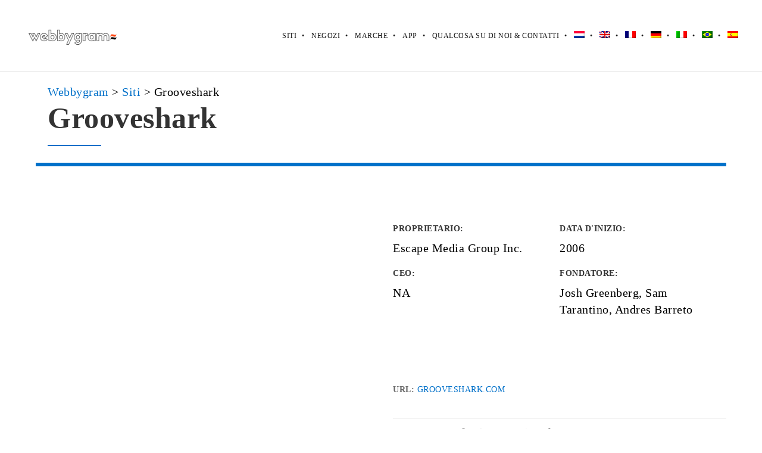

--- FILE ---
content_type: text/html; charset=UTF-8
request_url: https://webbygram.com/it/brand/grooveshark/
body_size: 18567
content:
<!DOCTYPE html><html lang="it-IT" class="ut-no-js"><head><script data-no-optimize="1">var litespeed_docref=sessionStorage.getItem("litespeed_docref");litespeed_docref&&(Object.defineProperty(document,"referrer",{get:function(){return litespeed_docref}}),sessionStorage.removeItem("litespeed_docref"));</script> <meta charset="UTF-8"><meta name="viewport" content="width=device-width, initial-scale=1, minimum-scale=1, maximum-scale=1"><title>
Siti come Grooveshark  – Le migliori alternative a Grooveshark - Webbygram</title><link rel="pingback" href="https://webbygram.com/xmlrpc.php" /><link rel="profile" href="https://gmpg.org/xfn/11"><link rel="shortcut&#x20;icon" href="https://webbygram.com/wp-content/themes/brooklyn/images/default/fav-32.png" type="image/png" /><link rel="icon" href="https://webbygram.com/wp-content/themes/brooklyn/images/default/fav-32.png" type="image/png" /><link rel="apple-touch-icon" href="https://webbygram.com/wp-content/themes/brooklyn/images/default/fav-57.png"><link rel="apple-touch-icon" sizes="72x72" href="https://webbygram.com/wp-content/themes/brooklyn/images/default/fav-72.png" /><link rel="apple-touch-icon" sizes="114x114" href="https://webbygram.com/wp-content/themes/brooklyn/images/default/fav-114.png" /><link rel="apple-touch-icon" sizes="144x144" href="https://webbygram.com/wp-content/themes/brooklyn/images/default/fav-144.png" />
<!--[if lt IE 9]> <script src="https://html5shiv.googlecode.com/svn/trunk/html5.js"></script> <![endif]--><meta name='robots' content='index, follow, max-image-preview:large, max-snippet:-1, max-video-preview:-1' /><link rel="alternate" hreflang="nl" href="https://webbygram.com/nl/brand/grooveshark/" /><link rel="alternate" hreflang="en" href="https://webbygram.com/brand/grooveshark/" /><link rel="alternate" hreflang="fr" href="https://webbygram.com/fr/brand/grooveshark/" /><link rel="alternate" hreflang="de" href="https://webbygram.com/de/brand/grooveshark/" /><link rel="alternate" hreflang="it" href="https://webbygram.com/it/brand/grooveshark/" /><link rel="alternate" hreflang="pt-br" href="https://webbygram.com/pt-br/brand/grooveshark/" /><link rel="alternate" hreflang="es" href="https://webbygram.com/es/brand/grooveshark/" /><link rel="alternate" hreflang="x-default" href="https://webbygram.com/brand/grooveshark/" /><title>Seiten wie Grooveshark- Die Besten Alternativen für Grooveshark.</title><meta name="description" content="Finden Sie die besten alternativen Seiten für Grooveshark.. Seiten im Internet, die fast wie Grooveshark sind." /><meta property="og:locale" content="it_IT" /><meta property="og:type" content="article" /><meta property="og:title" content="Seiten wie Grooveshark- Die Besten Alternativen für Grooveshark." /><meta property="og:description" content="Finden Sie die besten alternativen Seiten für Grooveshark.. Seiten im Internet, die fast wie Grooveshark sind." /><meta property="og:url" content="https://webbygram.com/it/brand/grooveshark/" /><meta property="og:site_name" content="Webbygram" /><meta property="og:image" content="https://webbygram.com/wp-content/uploads/2017/10/groovesharklogo-100534388-large.png" /><meta property="og:image:width" content="300" /><meta property="og:image:height" content="300" /><meta property="og:image:type" content="image/png" /><meta name="twitter:card" content="summary_large_image" /> <script type="application/ld+json" class="yoast-schema-graph">{"@context":"https://schema.org","@graph":[{"@type":"WebPage","@id":"https://webbygram.com/it/brand/grooveshark/","url":"https://webbygram.com/it/brand/grooveshark/","name":"Seiten wie Grooveshark- Die Besten Alternativen für Grooveshark.","isPartOf":{"@id":"https://webbygram.com/#website"},"primaryImageOfPage":{"@id":"https://webbygram.com/it/brand/grooveshark/#primaryimage"},"image":{"@id":"https://webbygram.com/it/brand/grooveshark/#primaryimage"},"thumbnailUrl":"https://i0.wp.com/webbygram.com/wp-content/uploads/2017/10/groovesharklogo-100534388-large.png?fit=300%2C300&ssl=1","datePublished":"2017-09-26T05:15:32+00:00","dateModified":"2017-09-26T05:15:32+00:00","description":"Finden Sie die besten alternativen Seiten für Grooveshark.. Seiten im Internet, die fast wie Grooveshark sind.","breadcrumb":{"@id":"https://webbygram.com/it/brand/grooveshark/#breadcrumb"},"inLanguage":"it-IT","potentialAction":[{"@type":"ReadAction","target":["https://webbygram.com/it/brand/grooveshark/"]}]},{"@type":"ImageObject","inLanguage":"it-IT","@id":"https://webbygram.com/it/brand/grooveshark/#primaryimage","url":"https://i0.wp.com/webbygram.com/wp-content/uploads/2017/10/groovesharklogo-100534388-large.png?fit=300%2C300&ssl=1","contentUrl":"https://i0.wp.com/webbygram.com/wp-content/uploads/2017/10/groovesharklogo-100534388-large.png?fit=300%2C300&ssl=1","width":300,"height":300},{"@type":"BreadcrumbList","@id":"https://webbygram.com/it/brand/grooveshark/#breadcrumb","itemListElement":[{"@type":"ListItem","position":1,"name":"Home","item":"https://webbygram.com/it/home/"},{"@type":"ListItem","position":2,"name":"United Themes - Portfolio Management","item":"https://webbygram.com/brand/"},{"@type":"ListItem","position":3,"name":"Siti","item":"https://webbygram.com/it/portfolio-category/siti/"},{"@type":"ListItem","position":4,"name":"Grooveshark"}]},{"@type":"WebSite","@id":"https://webbygram.com/#website","url":"https://webbygram.com/","name":"Webbygram","description":"Similar website suggestion tool","publisher":{"@id":"https://webbygram.com/#organization"},"potentialAction":[{"@type":"SearchAction","target":{"@type":"EntryPoint","urlTemplate":"https://webbygram.com/?s={search_term_string}"},"query-input":"required name=search_term_string"}],"inLanguage":"it-IT"},{"@type":"Organization","@id":"https://webbygram.com/#organization","name":"Webbygram","url":"https://webbygram.com/","logo":{"@type":"ImageObject","inLanguage":"it-IT","@id":"https://webbygram.com/#/schema/logo/image/","url":"https://webbygram.com/wp-content/uploads/2024/02/webbygram-logo-2.png","contentUrl":"https://webbygram.com/wp-content/uploads/2024/02/webbygram-logo-2.png","width":800,"height":160,"caption":"Webbygram"},"image":{"@id":"https://webbygram.com/#/schema/logo/image/"}}]}</script> <link rel='dns-prefetch' href='//www.googletagmanager.com' /><link rel='dns-prefetch' href='//stats.wp.com' /><link rel='dns-prefetch' href='//v0.wordpress.com' /><link rel='preconnect' href='//i0.wp.com' /><link rel='preconnect' href='//c0.wp.com' /><style id="litespeed-ccss">@media (max-width:400px){@-ms-viewport{width:320px}}.clear{clear:both;display:block;overflow:hidden;visibility:hidden;width:0;height:0}.grid-container:before,.mobile-grid-20:before,.mobile-grid-80:before,.mobile-grid-100:before,.tablet-grid-20:before,.tablet-grid-80:before,.tablet-grid-100:before,.grid-15:before,.grid-85:before,.grid-100:before,.clearfix:before,.grid-container:after,.mobile-grid-20:after,.mobile-grid-80:after,.mobile-grid-100:after,.tablet-grid-20:after,.tablet-grid-80:after,.tablet-grid-100:after,.grid-15:after,.grid-85:after,.grid-100:after,.clearfix:after{content:".";display:block;overflow:hidden;visibility:hidden;font-size:0;line-height:0;width:0;height:0}.grid-container:after,.mobile-grid-20:after,.mobile-grid-80:after,.mobile-grid-100:after,.tablet-grid-20:after,.tablet-grid-80:after,.tablet-grid-100:after,.grid-15:after,.grid-85:after,.grid-100:after,.clearfix:after{clear:both}.grid-container{margin-left:auto;margin-right:auto;max-width:1200px;padding-left:10px;padding-right:10px}.mobile-grid-20,.mobile-grid-80,.mobile-grid-100,.tablet-grid-20,.tablet-grid-80,.tablet-grid-100,.grid-15,.grid-85,.grid-100{-moz-box-sizing:border-box;-webkit-box-sizing:border-box;box-sizing:border-box;padding-left:10px;padding-right:10px}.grid-parent{padding-left:0;padding-right:0}@media (max-width:767px){.hide-on-mobile{display:none!important}.mobile-grid-20{float:left;width:20%}.mobile-grid-80{float:left;width:80%}.mobile-grid-100{clear:both;width:100%}}@media (min-width:768px) and (max-width:1024px){.hide-on-tablet{display:none!important}.tablet-grid-20{float:left;width:20%}.tablet-grid-80{float:left;width:80%}.tablet-grid-100{clear:both;width:100%}}@media (min-width:1025px){.hide-on-desktop{display:none!important}.grid-15{float:left;width:15%}.grid-85{float:left;width:85%}.grid-100{clear:both;width:100%}}.animated{-webkit-animation-duration:1s;animation-duration:1s;-webkit-animation-fill-mode:both;animation-fill-mode:both}.clear{overflow:hidden}.clear{clear:both;display:block;visibility:hidden;width:0;height:0}.ut-animate-image{position:relative;animation-duration:2s}.ut-animate-image{opacity:0}.vc_clearfix:after,.vc_column-inner::after,.vc_row:after{clear:both}.vc_row:after,.vc_row:before{content:" ";display:table}.vc_column_container{width:100%}.vc_row{margin-left:-15px;margin-right:-15px}.vc_col-sm-12,.vc_col-sm-6{position:relative;min-height:1px;padding-left:15px;padding-right:15px;-webkit-box-sizing:border-box;-moz-box-sizing:border-box;box-sizing:border-box}@media (min-width:768px){.vc_col-sm-12,.vc_col-sm-6{float:left}.vc_col-sm-12{width:100%}.vc_col-sm-6{width:50%}}.vc_clearfix:after,.vc_clearfix:before{content:" ";display:table}.vc_row.vc_row-flex,.vc_row.vc_row-flex>.vc_column_container{display:-webkit-box;display:-webkit-flex;display:-ms-flexbox}.wpb_text_column :last-child,.wpb_text_column p:last-child{margin-bottom:0}.wpb_content_element{margin-bottom:35px}.vc_row[data-vc-full-width]{overflow:hidden}.vc_row.vc_row-flex{box-sizing:border-box;display:flex;-webkit-flex-wrap:wrap;-ms-flex-wrap:wrap;flex-wrap:wrap}.vc_row.vc_row-flex>.vc_column_container{display:flex}.vc_row.vc_row-flex>.vc_column_container>.vc_column-inner{display:-webkit-box;display:-webkit-flex;display:-ms-flexbox;-webkit-box-orient:vertical;-webkit-box-direction:normal}.vc_row.vc_row-flex>.vc_column_container>.vc_column-inner{-webkit-box-flex:1;-webkit-flex-grow:1;-ms-flex-positive:1;flex-grow:1;display:flex;-webkit-flex-direction:column;-ms-flex-direction:column;flex-direction:column}@media (-ms-high-contrast:active),(-ms-high-contrast:none){.vc_row.vc_row-flex>.vc_column_container>.vc_column-inner>*{min-height:1em}}.vc_row.vc_row-flex::after,.vc_row.vc_row-flex::before{display:none}.vc_row.vc_row-o-content-middle>.vc_column_container>.vc_column-inner{-webkit-box-pack:center;-webkit-justify-content:center;-ms-flex-pack:center;justify-content:center}.vc_column-inner::after,.vc_column-inner::before{content:" ";display:table}.vc_column_container{padding-left:0;padding-right:0}.vc_column_container>.vc_column-inner{box-sizing:border-box;padding-left:15px;padding-right:15px;width:100%}.vc_row.vc_row-o-equal-height>.vc_column_container{-webkit-box-align:stretch;-webkit-align-items:stretch;-ms-flex-align:stretch;align-items:stretch}.vc_custom_heading+.wpb_content_element{margin-top:0}.vc_row{position:relative}.vc_row{margin-left:-20px;margin-right:-20px}.vc_column_container>.vc_column-inner{padding-left:20px;padding-right:20px}.wpb_content_element{margin-bottom:40px}@media (max-width:767px){#ut-sitebody .vc_row{padding-left:0!important;padding-right:0!important}}@media (min-width:768px) and (max-width:1024px){#ut-sitebody:not(.single-post) .vc_row{padding-left:0!important;padding-right:0!important}}.ut-image-gallery-item{margin:0;padding:0;text-align:center}.ut-image-gallery-image{position:relative}.ut-image-gallery-item img:not(.gutter-shadow){border:none!important;-webkit-backface-visibility:hidden;backface-visibility:hidden;-webkit-box-shadow:#000 0 0 0!important;-moz-box-shadow:#000 0 0 0!important;box-shadow:#000 0 0 0!important}.ut-image-gallery-item a{display:block;height:100%;width:100%}@media (min-width:768px) and (max-width:1024px){.ut-no-animation-tablet{-webkit-animation:none!important;-moz-animation:none!important;animation:none!important;opacity:1!important;visibility:visible!important;-webkit-animation-name:none!important;animation-name:none!important}}@media (max-width:767px){.ut-no-animation-mobile{-webkit-animation:none!important;-moz-animation:none!important;animation:none!important;opacity:1!important;visibility:visible!important;-webkit-animation-name:none!important;animation-name:none!important}}.wpb_wrapper .section-header:not(.pt-style-1)>:first-child{margin-bottom:20px}.section-header>:last-child{margin-bottom:0!important}.wpb_wrapper .section-header{margin-bottom:0;padding-bottom:0}.wpb_wrapper .section-title{margin-bottom:0}#primary .page-header{margin-bottom:40px;padding-bottom:0}#primary .page-title{margin-bottom:0}#primary .lead>p{margin-top:20px}.ut-portfolio-info-left{text-align:left}#ut-sitebody .wpb_wrapper .ut-portfolio-info-details{font-weight:inherit;overflow:hidden}#ut-sitebody .wpb_wrapper .ut-portfolio-info-details ul{margin:-20px 0 0;list-style:none;padding:0;width:100%}#ut-sitebody .wpb_wrapper .ut-portfolio-info-details ul li{margin:20px 0 0;padding:0}#ut-sitebody .wpb_wrapper .ut-portfolio-info-details ul li p{margin:0;word-wrap:break-word}#ut-sitebody .wpb_wrapper .ut-portfolio-info-details.ut-portfolio-info-left .ut-portfolio-info-details-compact li{padding-left:0}#ut-sitebody .wpb_wrapper .ut-portfolio-info-details .ut-portfolio-info-details-compact li{float:left;width:50%;padding:0 20px}.ut-animate-image a{display:block;height:100%;width:100%}.wpb_wrapper .ut-project-sc{margin:0;list-style:none}.wpb_wrapper .ut-project-sc.ut-project-sc-left{text-align:left}.wpb_wrapper .ut-project-sc li{display:inline-block;float:none}#ut-sitebody .wpb_wrapper .ut-portfolio-info-details .widget-title{margin-bottom:10px;text-transform:inherit;font-size:12px}#ut-sitebody .wpb_wrapper .ut-project-sc .widget-title{margin:0!important;line-height:1;text-transform:inherit;font-size:12px}ul{box-sizing:border-box}.entry-content{counter-reset:footnotes}:root{--wp--preset--font-size--normal:16px;--wp--preset--font-size--huge:42px}body{--wp--preset--color--black:#000000;--wp--preset--color--cyan-bluish-gray:#abb8c3;--wp--preset--color--white:#ffffff;--wp--preset--color--pale-pink:#f78da7;--wp--preset--color--vivid-red:#cf2e2e;--wp--preset--color--luminous-vivid-orange:#ff6900;--wp--preset--color--luminous-vivid-amber:#fcb900;--wp--preset--color--light-green-cyan:#7bdcb5;--wp--preset--color--vivid-green-cyan:#00d084;--wp--preset--color--pale-cyan-blue:#8ed1fc;--wp--preset--color--vivid-cyan-blue:#0693e3;--wp--preset--color--vivid-purple:#9b51e0;--wp--preset--gradient--vivid-cyan-blue-to-vivid-purple:linear-gradient(135deg,rgba(6,147,227,1) 0%,rgb(155,81,224) 100%);--wp--preset--gradient--light-green-cyan-to-vivid-green-cyan:linear-gradient(135deg,rgb(122,220,180) 0%,rgb(0,208,130) 100%);--wp--preset--gradient--luminous-vivid-amber-to-luminous-vivid-orange:linear-gradient(135deg,rgba(252,185,0,1) 0%,rgba(255,105,0,1) 100%);--wp--preset--gradient--luminous-vivid-orange-to-vivid-red:linear-gradient(135deg,rgba(255,105,0,1) 0%,rgb(207,46,46) 100%);--wp--preset--gradient--very-light-gray-to-cyan-bluish-gray:linear-gradient(135deg,rgb(238,238,238) 0%,rgb(169,184,195) 100%);--wp--preset--gradient--cool-to-warm-spectrum:linear-gradient(135deg,rgb(74,234,220) 0%,rgb(151,120,209) 20%,rgb(207,42,186) 40%,rgb(238,44,130) 60%,rgb(251,105,98) 80%,rgb(254,248,76) 100%);--wp--preset--gradient--blush-light-purple:linear-gradient(135deg,rgb(255,206,236) 0%,rgb(152,150,240) 100%);--wp--preset--gradient--blush-bordeaux:linear-gradient(135deg,rgb(254,205,165) 0%,rgb(254,45,45) 50%,rgb(107,0,62) 100%);--wp--preset--gradient--luminous-dusk:linear-gradient(135deg,rgb(255,203,112) 0%,rgb(199,81,192) 50%,rgb(65,88,208) 100%);--wp--preset--gradient--pale-ocean:linear-gradient(135deg,rgb(255,245,203) 0%,rgb(182,227,212) 50%,rgb(51,167,181) 100%);--wp--preset--gradient--electric-grass:linear-gradient(135deg,rgb(202,248,128) 0%,rgb(113,206,126) 100%);--wp--preset--gradient--midnight:linear-gradient(135deg,rgb(2,3,129) 0%,rgb(40,116,252) 100%);--wp--preset--font-size--small:13px;--wp--preset--font-size--medium:20px;--wp--preset--font-size--large:36px;--wp--preset--font-size--x-large:42px;--wp--preset--spacing--20:0.44rem;--wp--preset--spacing--30:0.67rem;--wp--preset--spacing--40:1rem;--wp--preset--spacing--50:1.5rem;--wp--preset--spacing--60:2.25rem;--wp--preset--spacing--70:3.38rem;--wp--preset--spacing--80:5.06rem;--wp--preset--shadow--natural:6px 6px 9px rgba(0, 0, 0, 0.2);--wp--preset--shadow--deep:12px 12px 50px rgba(0, 0, 0, 0.4);--wp--preset--shadow--sharp:6px 6px 0px rgba(0, 0, 0, 0.2);--wp--preset--shadow--outlined:6px 6px 0px -3px rgba(255, 255, 255, 1), 6px 6px rgba(0, 0, 0, 1);--wp--preset--shadow--crisp:6px 6px 0px rgba(0, 0, 0, 1)}.wpml-ls-flag{display:inline-block}.wpml-ls-flag{display:inline-block}:root{--ag-background-image-position:center center;--ag-background-image-opacity:1;--ag-form-background:rgba(255,255,255,1);--ag-text-color:#000000;--ag-blur:5px}:root{--ag-form-margin:auto auto}:root{--ag-background-image-position:center center;--ag-background-image-opacity:1;--ag-form-background:rgba(255,255,255,1);--ag-text-color:#000000;--ag-blur:5px}.wpml-ls-menu-item .wpml-ls-flag{display:inline;vertical-align:baseline}ul .wpml-ls-menu-item a{display:flex;align-items:center}.fa{display:inline-block}.fa{font:normal normal normal 14px/1 FontAwesome;font-size:inherit;text-rendering:auto;-webkit-font-smoothing:antialiased;-moz-osx-font-smoothing:grayscale}.fa-twitter:before{content:""}.fa-facebook:before{content:""}.fa-pinterest:before{content:""}.fa-google-plus:before{content:""}.fa-linkedin:before{content:""}.fa-xing:before{content:""}#navigation{position:relative}#navigation ul,#navigation ul li{list-style:none;margin:0;padding:0}#navigation ul{position:relative;z-index:9999}#navigation ul li{zoom:1}#navigation ul,#navigation ul li{list-style:none;margin:0;padding:0}#navigation li{margin:0;float:left;zoom:1}html,body,div,span,h1,h2,h6,p,a,ins,ul,li{border:0;font-family:inherit;font-size:100%;font-style:inherit;font-weight:inherit;margin:0;outline:0;padding:0;vertical-align:baseline}html{font-size:100%;-webkit-text-size-adjust:100%;-ms-text-size-adjust:100%}body{line-height:1}header,nav{display:block}ul{list-style:none}a img{border:0}*{margin:0;padding:0;-webkit-font-smoothing:antialiased}*,*:after,*::before{-webkit-box-sizing:border-box;-moz-box-sizing:border-box;box-sizing:border-box}html{height:100%;min-height:100%}body{margin:0;display:-webkit-flex;display:flex;-webkit-flex-direction:column;-ms-flex-direction:column;flex-direction:column;padding:0;height:100%;min-height:100%;width:100%;background:#FFF;font-size:14px;font-family:sans-serif;line-height:28px;color:#333;-webkit-text-size-adjust:100%;letter-spacing:.5px;overflow-x:hidden}#main-content{-webkit-flex:1 0 auto;-ms-flex:1 0 auto;flex:1 0 auto}h1,h2,h6{color:#151515;line-height:125%;font-weight:400;margin-top:0;-ms-word-wrap:break-word;word-wrap:break-word}h1{font-size:30px;margin-bottom:20px}h2{font-size:22px;margin-bottom:20px}h6{font-size:12px;margin-bottom:20px}h6 a{color:#151515}.entry-content ul{list-style-type:disc}ul{margin-left:30px}i{font-style:italic}ins{text-decoration:underline}ins{text-decoration:none;padding:3px;color:#FFF}p{margin-bottom:20px}ul{margin-bottom:40px}button::-moz-focus-inner{border:0;padding:0}a{text-decoration:none;outline:0}a img{border:none;vertical-align:bottom}img{height:auto;max-width:100%;width:auto;-ms-interpolation-mode:bicubic;border:0;vertical-align:bottom;image-rendering:-webkit-optimize-contrast}#header-section{line-height:80px;will-change:transform;-webkit-box-sizing:border-box;-moz-box-sizing:border-box;box-sizing:border-box}.grid-container .ha-header-perspective{padding:0}.ha-header{position:fixed;top:0;left:0;width:100%;padding:0;z-index:10000;-webkit-box-shadow:0 0 transparent,0 0 transparent,0 5px 5px -4px rgb(0 0 0/.1);-moz-box-shadow:0 0 transparent,0 0 transparent,0 5px 5px -4px rgb(0 0 0/.1);box-shadow:0 0 transparent,0 0 transparent,0 5px 5px -4px rgb(0 0 0/.1)}.ha-header.ut-header-light{border-bottom:1px solid #DDD}.ha-header.ut-header-light{background:#fff;background:rgb(255 255 255)}.ha-header-perspective{width:100%;height:100%;position:relative}.ha-header-perspective>div{position:relative}.ha-header-front{z-index:2}.site-logo{color:#151515;display:table;text-align:left;margin:0;height:80px;position:relative}.site-logo img{max-height:60px;vertical-align:middle}.page-header,.section-header{text-align:center;padding-bottom:30px;position:relative}.page-title,.section-title{font-size:30px;margin-bottom:20px;position:relative}.header-left{text-align:left}.pt-style-2 .page-title:after,.pt-style-2 .section-title:after{content:"";display:block;background-color:#151515;width:30px;height:1px;margin:15px auto 0}.pt-style-2.header-left .page-title:after{margin:15px 0 0}.lead{font-size:1.125em;line-height:200%}.ut-offset-anchor{width:0;height:0;display:block;overflow:hidden;visibility:hidden}.ut-bklyn-multisite .ut-offset-anchor{position:absolute;top:0;left:0}#navigation{font-family:"ralewaymedium",Helvetica,Arial,sans-serif;float:right}#navigation ul{position:relative;float:right}#navigation ul li{position:relative;display:block;float:left}#navigation ul li a{white-space:nowrap;padding-left:25px;text-transform:uppercase;font-size:12px;position:relative;text-decoration:none;display:block}#navigation ul li a:not(.bklyn-btn){color:#151515}#navigation ul li a:after{content:"•";position:absolute;top:0;color:#151515;left:9px}#navigation ul li:first-child a:after{display:none}.ut-mm-trigger{text-align:right;position:relative;line-height:80px;height:80px}.ut-mm-button{border:none;margin:0;height:80px;padding:0;background:#fff0}.ut-mm-button:before{content:"";font-family:"FontAwesome";font-size:25px;text-align:center;background:#fff0;color:#FFF}#ut-mobile-nav{margin:0}.ut-mobile-menu{line-height:150%;margin:0}#ut-mobile-menu{margin:0;padding:0;text-align:left;font-size:14px;text-transform:uppercase}.ut-mobile-menu a:not(.bklyn-btn){color:#151515;padding:10px 0;border-bottom:1px solid #DDD;display:block;padding-left:30px;position:relative}.ut-mobile-menu a:last-child{border-bottom:none}.ut-header-light #ut-mobile-nav{background:#FFF}.ut-mobile-menu a:not(.bklyn-btn):after{content:"•";position:absolute;top:10px;left:15px}.ut-mobile-menu li{padding:0;margin:0}#ut-mobile-nav{overflow:hidden;position:relative;left:-10px;display:none}.ut-scroll-pane-wrap{overflow:hidden}.ut-scroll-pane{-webkit-overflow-scrolling:touch;overflow-y:scroll}#primary{padding-bottom:60px}.widget-title{font-size:13px;text-transform:uppercase;margin-bottom:20px}.single #primary{padding-top:80px}.single.has-no-hero #primary{padding-top:160px}@media (max-width:767px){.single #primary{padding-top:140px;padding-bottom:80px}.single.has-no-hero #primary{padding-top:80px;padding-bottom:80px}}@media (min-width:768px) and (max-width:1024px){.single #primary{padding-top:200px;padding-bottom:120px}.single.has-no-hero #primary{padding-top:120px;padding-bottom:120px}}button{font-family:sans-serif;font-weight:700;border:none!important;vertical-align:baseline;*vertical-align:middle;display:inline-block;text-decoration:none;margin-bottom:0;line-height:24px;background:#151515;color:#FFF;padding:8px 12px;letter-spacing:.5px;text-transform:uppercase;text-align:center;-webkit-border-radius:3px;-moz-border-radius:3px;border-radius:3px;-webkit-box-sizing:border-box;-moz-box-sizing:border-box;box-sizing:border-box;-webkit-background-clip:padding;-moz-background-clip:padding;background-clip:padding-box;-webkit-appearance:none;width:auto;outline:none!important}button::-moz-focus-inner{border:0;padding:0}@media (max-width:767px){body{font-size:14px}html{border:none;margin-left:0!important;margin-right:0!important}#header-section{line-height:60px!important;padding:0!important}.site-logo,.ut-mm-trigger,.ut-mm-button{height:60px!important;line-height:60px!important}.site-logo img{max-height:40px}.grid-container .ha-header-perspective{padding:0}.ha-header-perspective{padding-left:10px;padding-right:10px}.pt-style-2 .page-title:after,.pt-style-2 .section-title:after{margin:15px auto 0}#ut-sitebody .lead{font-size:16px;line-height:200%;padding:0!important;text-align:center}.page-title,.section-title{font-size:35px;line-height:125%!important;text-align:center}.page-header,.section-header{margin-left:0!important;margin-right:0!important;text-align:center}.single #primary{padding-bottom:80px}}@media (min-width:768px) and (max-width:1024px){html{border:none;margin-left:0!important;margin-right:0!important}.grid-container .ha-header-perspective{padding:0}#header-section{line-height:80px!important;padding:0!important}.site-logo,.ut-mm-trigger,.ut-mm-button{height:80px!important;line-height:80px!important}.site-logo img{max-height:60px}#ut-sitebody .lead{font-size:1.125em;line-height:200%;padding:0!important}.page-header,.section-header{margin-left:0!important;margin-right:0!important}.single #primary{padding-bottom:80px}}@media (min-width:1025px){#header-section.fullwidth .grid-container{max-width:100%;padding-left:30px;padding-right:30px}}.ut-project-sc{font-size:16px;margin:30px 0 20px 0;border-top:1px solid #DDD;border-bottom:1px solid #DDD;padding:10px 0}.ut-project-sc li{float:left;display:block;margin-right:20px}.ut-project-sc li a{color:#151515}:root{--swiper-theme-color:#007aff}:root{--swiper-navigation-size:44px}:root{--jp-carousel-primary-color:#fff;--jp-carousel-primary-subtle-color:#999;--jp-carousel-bg-color:#000;--jp-carousel-bg-faded-color:#222;--jp-carousel-border-color:#3a3a3a}:root{--jetpack--contact-form--border:1px solid #8c8f94;--jetpack--contact-form--border-color:#8c8f94;--jetpack--contact-form--border-size:1px;--jetpack--contact-form--border-style:solid;--jetpack--contact-form--border-radius:0px;--jetpack--contact-form--input-padding:16px;--jetpack--contact-form--font-size:16px;--jetpack--contact-form--error-color:#b32d2e;--jetpack--contact-form--inverted-text-color:#fff}.clearfix:before,.clearfix:after{content:"";display:table}.clearfix:after{clear:both}body,#main-content{background:#FFF}a{color:#0070C9}.lead a,.wpb_text_column a,.ut-vc-disabled .entry-content a{color:#0070C9;text-decoration:none;font-weight:400}ins{background:#0070C9}.lead span{color:#0070C9}@media (min-width:1025px){.site-logo img{max-height:120px}}button{color:#FFF;background:#151515;font-weight:700}body{font-family:"Poppins";font-weight:400;font-size:20px}body{color:#000}h1{font-family:"Poppins";font-weight:700}h1{color:#333}h2{font-family:"Poppins";font-weight:700}h2{color:#333}h6{font-family:"Poppins";font-weight:700}h6{color:#333}#ut-sitebody #primary .entry-content .widget-title{font-size:14px}.lead{font-family:"Hind";font-weight:400;font-size:18px}.lead p{color:#666}@media (min-width:1025px){.single #primary{padding-top:120px;padding-bottom:80px}.single.has-no-hero #primary{padding-top:160px;padding-bottom:80px}}#ut-sitebody #ut-mobile-menu a,#ut-sitebody #navigation ul li a{font-family:"Hind";font-weight:400;font-size:12px;text-transform:uppercase}.ha-header{box-shadow:none}#header-section{line-height:120px}.site-logo,.ut-mm-trigger,.ut-mm-button{height:120px;line-height:120px}#header-section .site-logo{width:100%}#ut-sitebody #ut-mobile-menu a{font-size:12px;font-weight:400;text-transform:uppercase}@media (max-width:1024px){.ut-mobile-menu a:after{color:#0070C9}.ut-header-light .ut-mm-button:before{color:#0070C9}#ut-sitebody .ut-mm-trigger .ut-mm-button::before{content:""}#ut-sitebody .ut-mm-trigger .ut-mm-button::before{color:rgb(119 119 119)}}button{-webkit-border-radius:0;-moz-border-radius:0;border-radius:0}#primary{float:left}#primary h1.page-title{font-family:"Poppins";font-weight:700;font-size:50px;line-height:60px;color:#333}#primary h1.page-title{color:#333}#primary .pt-style-2 h1.page-title:after{background-color:#0070C9;height:2px;width:90px}#primary .section-title{font-family:"Poppins";font-weight:700;font-size:50px;line-height:60px;color:#333}#primary .pt-style-2:not(.page-header):not(.csection-title) .section-title:after{background-color:#0070C9;height:2px;width:90px}.ut-animated-image-item{text-align:inherit;display:inline-block}.ut-animated-image-item a{position:relative}@media screen{body .vc_row.vc_row-o-content-middle{display:block}}@media (min-width:1025px){.single.has-no-hero #primary{padding-top:140px!important;padding-bottom:80px!important}}h1{padding-left:20px}.breadcrumbs{padding-left:20px}#ut_am_59bef5b32f023{opacity:1}#ut_pd_59bef5b32f6a5.ut-portfolio-info-details .widget-title{color:#333}#ut_scb_59bef5b32fe6e.ut-project-sc{border-color:#efefef}#ut_scb_59bef5b32fe6e.ut-project-sc .widget-title{color:#333}#ut_scb_59bef5b32fe6e .ut-share-link{color:#999}#ut_scb_59bef5b32fe6e .ut-share-link:visited{color:#999}#ut_header_59bf02e7cfc98.pt-style-2 .section-title:after{background-color:;height:;width:}#ut_am_59bef5b32f023{opacity:1}#ut_pd_59bef5b32f6a5.ut-portfolio-info-details .widget-title{color:#333}#ut_scb_59bef5b32fe6e.ut-project-sc{border-color:#efefef}#ut_scb_59bef5b32fe6e.ut-project-sc .widget-title{color:#333}#ut_scb_59bef5b32fe6e .ut-share-link{color:#999}#ut_scb_59bef5b32fe6e .ut-share-link:visited{color:#999}#ut_am_59bef5b32f023{opacity:1}#ut_pd_59bef5b32f6a5.ut-portfolio-info-details .widget-title{color:#333}#ut_scb_59bef5b32fe6e.ut-project-sc{border-color:#efefef}#ut_scb_59bef5b32fe6e.ut-project-sc .widget-title{color:#333}#ut_scb_59bef5b32fe6e .ut-share-link{color:#999}#ut_scb_59bef5b32fe6e .ut-share-link:visited{color:#999}#ut_am_59bef5b32f023{opacity:1}#ut_pd_59bef5b32f6a5.ut-portfolio-info-details .widget-title{color:#333}#ut_scb_59bef5b32fe6e.ut-project-sc{border-color:#efefef}#ut_scb_59bef5b32fe6e.ut-project-sc .widget-title{color:#333}#ut_scb_59bef5b32fe6e .ut-share-link{color:#999}#ut_scb_59bef5b32fe6e .ut-share-link:visited{color:#999}</style><link rel="preload" data-asynced="1" data-optimized="2" as="style" onload="this.onload=null;this.rel='stylesheet'" href="https://webbygram.com/wp-content/litespeed/css/a09e8725070b9988bdb1b00dd02d504f.css?ver=af643" /><script type="litespeed/javascript">!function(a){"use strict";var b=function(b,c,d){function e(a){return h.body?a():void setTimeout(function(){e(a)})}function f(){i.addEventListener&&i.removeEventListener("load",f),i.media=d||"all"}var g,h=a.document,i=h.createElement("link");if(c)g=c;else{var j=(h.body||h.getElementsByTagName("head")[0]).childNodes;g=j[j.length-1]}var k=h.styleSheets;i.rel="stylesheet",i.href=b,i.media="only x",e(function(){g.parentNode.insertBefore(i,c?g:g.nextSibling)});var l=function(a){for(var b=i.href,c=k.length;c--;)if(k[c].href===b)return a();setTimeout(function(){l(a)})};return i.addEventListener&&i.addEventListener("load",f),i.onloadcssdefined=l,l(f),i};"undefined"!=typeof exports?exports.loadCSS=b:a.loadCSS=b}("undefined"!=typeof global?global:this);!function(a){if(a.loadCSS){var b=loadCSS.relpreload={};if(b.support=function(){try{return a.document.createElement("link").relList.supports("preload")}catch(b){return!1}},b.poly=function(){for(var b=a.document.getElementsByTagName("link"),c=0;c<b.length;c++){var d=b[c];"preload"===d.rel&&"style"===d.getAttribute("as")&&(a.loadCSS(d.href,d,d.getAttribute("media")),d.rel=null)}},!b.support()){b.poly();var c=a.setInterval(b.poly,300);a.addEventListener&&a.addEventListener("load",function(){b.poly(),a.clearInterval(c)}),a.attachEvent&&a.attachEvent("onload",function(){a.clearInterval(c)})}}}(this);</script><link rel="preload" as="image" href="https://webbygram.com/wp-content/uploads/2018/06/webbygram.png"><link rel="preload" as="image" href="https://webbygram.com/wp-content/plugins/sitepress-multilingual-cms/res/flags/nl.png"><link rel="preload" as="image" href="https://webbygram.com/wp-content/plugins/sitepress-multilingual-cms/res/flags/en.png"><link rel="preload" as="image" href="https://webbygram.com/wp-content/plugins/sitepress-multilingual-cms/res/flags/fr.png"><link rel="preload" as="image" href="https://webbygram.com/wp-content/plugins/sitepress-multilingual-cms/res/flags/de.png"><link rel="preload" as="image" href="https://webbygram.com/wp-content/plugins/sitepress-multilingual-cms/res/flags/it.png"><link rel="preload" as="image" href="https://webbygram.com/wp-content/plugins/sitepress-multilingual-cms/res/flags/pt-br.png"><link rel="preload" as="image" href="https://webbygram.com/wp-content/plugins/sitepress-multilingual-cms/res/flags/es.png"><link rel="preload" as="image" href="https://webbygram.com/wp-content/plugins/sitepress-multilingual-cms/res/flags/nl.png"><link rel="preload" as="image" href="https://webbygram.com/wp-content/plugins/sitepress-multilingual-cms/res/flags/en.png"><link rel="preload" as="image" href="https://webbygram.com/wp-content/plugins/sitepress-multilingual-cms/res/flags/fr.png"><link rel="preload" as="image" href="https://webbygram.com/wp-content/plugins/sitepress-multilingual-cms/res/flags/de.png"><link rel="preload" as="image" href="https://webbygram.com/wp-content/plugins/sitepress-multilingual-cms/res/flags/it.png"><link rel="preload" as="image" href="https://webbygram.com/wp-content/plugins/sitepress-multilingual-cms/res/flags/pt-br.png"><link rel="preload" as="image" href="https://webbygram.com/wp-content/plugins/sitepress-multilingual-cms/res/flags/es.png"><link rel="preload" as="image" href="https://webbygram.com/wp-content/uploads/2017/10/groovesharklogo-100534388-large.png.webp"><link rel="preload" as="image" href="https://webbygram.com/wp-content/plugins/sitepress-multilingual-cms/res/flags/it.png"><link rel="preload" as="image" href="https://webbygram.com/wp-content/plugins/sitepress-multilingual-cms/res/flags/nl.png"><link rel="preload" as="image" href="https://webbygram.com/wp-content/plugins/sitepress-multilingual-cms/res/flags/en.png"><link rel="preload" as="image" href="https://webbygram.com/wp-content/plugins/sitepress-multilingual-cms/res/flags/fr.png"><link rel="preload" as="image" href="https://webbygram.com/wp-content/plugins/sitepress-multilingual-cms/res/flags/de.png"><link rel="preload" as="image" href="https://webbygram.com/wp-content/plugins/sitepress-multilingual-cms/res/flags/pt-br.png"><link rel="preload" as="image" href="https://webbygram.com/wp-content/plugins/sitepress-multilingual-cms/res/flags/es.png"> <script type="litespeed/javascript" data-src="https://c0.wp.com/c/6.8.3/wp-includes/js/jquery/jquery.min.js" id="jquery-core-js"></script> 
 <script type="litespeed/javascript" data-src="https://www.googletagmanager.com/gtag/js?id=GT-WKXJPWD" id="google_gtagjs-js"></script> <script id="google_gtagjs-js-after" type="litespeed/javascript">window.dataLayer=window.dataLayer||[];function gtag(){dataLayer.push(arguments)}
gtag("set","linker",{"domains":["webbygram.com"]});gtag("js",new Date());gtag("set","developer_id.dZTNiMT",!0);gtag("config","GT-WKXJPWD")</script> <meta name="generator" content="WPML ver:4.8.1 stt:38,1,4,3,27,43,2;" /><meta name="generator" content="Site Kit by Google 1.161.0" /><meta name="generator" content="Powered by Visual Composer - drag and drop page builder for WordPress."/>
<!--[if lte IE 9]><link rel="stylesheet" type="text/css" href="https://webbygram.com/wp-content/plugins/js_composer/assets/css/vc_lte_ie9.min.css" media="screen"><![endif]--><link rel="icon" href="https://i0.wp.com/webbygram.com/wp-content/uploads/2017/05/cropped-Adddd-heading-3-e1495004577307.png?fit=32%2C32&#038;ssl=1" sizes="32x32" /><link rel="icon" href="https://i0.wp.com/webbygram.com/wp-content/uploads/2017/05/cropped-Adddd-heading-3-e1495004577307.png?fit=192%2C192&#038;ssl=1" sizes="192x192" /><link rel="apple-touch-icon" href="https://i0.wp.com/webbygram.com/wp-content/uploads/2017/05/cropped-Adddd-heading-3-e1495004577307.png?fit=180%2C180&#038;ssl=1" /><meta name="msapplication-TileImage" content="https://i0.wp.com/webbygram.com/wp-content/uploads/2017/05/cropped-Adddd-heading-3-e1495004577307.png?fit=270%2C270&#038;ssl=1" /><style type="text/css"></style><noscript><style type="text/css">.wpb_animate_when_almost_visible { opacity: 1; }</style></noscript><meta name="google-site-verification" content="C9WUgLbYPvRRI_Dy8yQviawjueK9Q4k7F4QFuGwdmR4" /> <script type="litespeed/javascript" data-src="https://www.googletagmanager.com/gtag/js?id=UA-112469822-1"></script> <script type="litespeed/javascript">window.dataLayer=window.dataLayer||[];function gtag(){dataLayer.push(arguments)}
gtag('js',new Date());gtag('config','UA-112469822-1')</script>  <script type="litespeed/javascript" data-src="https://www.googletagmanager.com/gtag/js?id=G-V5519L8TMM"></script> <script type="litespeed/javascript">window.dataLayer=window.dataLayer||[];function gtag(){dataLayer.push(arguments)}
gtag('js',new Date());gtag('config','G-V5519L8TMM')</script> <script data-ad-client="ca-pub-1002433145156870" type="litespeed/javascript" data-src="https://pagead2.googlesyndication.com/pagead/js/adsbygoogle.js"></script> </head><body data-rsssl=1 id="ut-sitebody" class="wp-singular portfolio-template-default single single-portfolio postid-20601 single-format-standard wp-theme-brooklyn ut-vc-disabled ut-hero-height-100 ut-has-page-title has-no-hero ut-bklyn-multisite group-blog wpb-js-composer js-comp-ver-5.1.2 vc_responsive" data-scrolleffect="easeInOutExpo" data-scrollspeed="1000"><a class="ut-offset-anchor" id="top" style="top:0px !important;"></a><header id="header-section" class="ha-header ut-header-floating  fullwidth ut-header-light"><div class="grid-container"><div class="ha-header-perspective"><div class="ha-header-front"><div class="grid-15 tablet-grid-80 mobile-grid-80 "><div class="site-logo">
<a href="https://webbygram.com/it/" title="Webbygram" rel="home"><img data-altlogo="https://webbygram.com/wp-content/uploads/2018/06/webbygram.png" src="https://webbygram.com/wp-content/uploads/2018/06/webbygram.png" alt="Webbygram" fetchpriority="high" decoding="sync"></a></div></div><nav id="navigation" class="grid-85 hide-on-tablet hide-on-mobile"><ul id="menu-italiantop" class="menu"><li id="menu-item-22368" class="menu-item menu-item-type-taxonomy menu-item-object-portfolio-category current-portfolio-ancestor current-menu-parent current-portfolio-parent menu-item-22368"><a href="https://webbygram.com/it/portfolio-category/siti/">Siti</a></li><li id="menu-item-22369" class="menu-item menu-item-type-taxonomy menu-item-object-portfolio-category menu-item-22369"><a href="https://webbygram.com/it/portfolio-category/negozi/">Negozi</a></li><li id="menu-item-22370" class="menu-item menu-item-type-taxonomy menu-item-object-portfolio-category menu-item-22370"><a href="https://webbygram.com/it/portfolio-category/marche/">Marche</a></li><li id="menu-item-22371" class="menu-item menu-item-type-taxonomy menu-item-object-portfolio-category menu-item-22371"><a href="https://webbygram.com/it/portfolio-category/app/">App</a></li><li id="menu-item-13665" class="menu-item menu-item-type-post_type menu-item-object-page menu-item-13665"><a href="https://webbygram.com/it/qualcosa-su-di-noi-contatti/">QUALCOSA SU DI NOI &#038; CONTATTI</a></li><li id="menu-item-wpml-ls-2-nl" class="menu-item wpml-ls-slot-2 wpml-ls-item wpml-ls-item-nl wpml-ls-menu-item wpml-ls-first-item menu-item-type-wpml_ls_menu_item menu-item-object-wpml_ls_menu_item menu-item-wpml-ls-2-nl"><a title="Passa a " href="https://webbygram.com/nl/brand/grooveshark/" aria-label="Passa a " role="menuitem"><img
class="wpml-ls-flag" src="https://webbygram.com/wp-content/plugins/sitepress-multilingual-cms/res/flags/nl.png" alt="Olandese" fetchpriority="high" decoding="sync"/></a></li><li id="menu-item-wpml-ls-2-en" class="menu-item wpml-ls-slot-2 wpml-ls-item wpml-ls-item-en wpml-ls-menu-item menu-item-type-wpml_ls_menu_item menu-item-object-wpml_ls_menu_item menu-item-wpml-ls-2-en"><a title="Passa a " href="https://webbygram.com/brand/grooveshark/" aria-label="Passa a " role="menuitem"><img
class="wpml-ls-flag" src="https://webbygram.com/wp-content/plugins/sitepress-multilingual-cms/res/flags/en.png" alt="Inglese" fetchpriority="high" decoding="sync"/></a></li><li id="menu-item-wpml-ls-2-fr" class="menu-item wpml-ls-slot-2 wpml-ls-item wpml-ls-item-fr wpml-ls-menu-item menu-item-type-wpml_ls_menu_item menu-item-object-wpml_ls_menu_item menu-item-wpml-ls-2-fr"><a title="Passa a " href="https://webbygram.com/fr/brand/grooveshark/" aria-label="Passa a " role="menuitem"><img
class="wpml-ls-flag" src="https://webbygram.com/wp-content/plugins/sitepress-multilingual-cms/res/flags/fr.png" alt="Francese" fetchpriority="high" decoding="sync"/></a></li><li id="menu-item-wpml-ls-2-de" class="menu-item wpml-ls-slot-2 wpml-ls-item wpml-ls-item-de wpml-ls-menu-item menu-item-type-wpml_ls_menu_item menu-item-object-wpml_ls_menu_item menu-item-wpml-ls-2-de"><a title="Passa a " href="https://webbygram.com/de/brand/grooveshark/" aria-label="Passa a " role="menuitem"><img
class="wpml-ls-flag" src="https://webbygram.com/wp-content/plugins/sitepress-multilingual-cms/res/flags/de.png" alt="Tedesco" fetchpriority="high" decoding="sync"/></a></li><li id="menu-item-wpml-ls-2-it" class="menu-item wpml-ls-slot-2 wpml-ls-item wpml-ls-item-it wpml-ls-current-language wpml-ls-menu-item menu-item-type-wpml_ls_menu_item menu-item-object-wpml_ls_menu_item menu-item-wpml-ls-2-it"><a title="Passa a " href="https://webbygram.com/it/brand/grooveshark/" aria-label="Passa a " role="menuitem"><img
class="wpml-ls-flag" src="https://webbygram.com/wp-content/plugins/sitepress-multilingual-cms/res/flags/it.png" alt="Italiano" fetchpriority="high" decoding="sync"/></a></li><li id="menu-item-wpml-ls-2-pt-br" class="menu-item wpml-ls-slot-2 wpml-ls-item wpml-ls-item-pt-br wpml-ls-menu-item menu-item-type-wpml_ls_menu_item menu-item-object-wpml_ls_menu_item menu-item-wpml-ls-2-pt-br"><a title="Passa a " href="https://webbygram.com/pt-br/brand/grooveshark/" aria-label="Passa a " role="menuitem"><img
class="wpml-ls-flag" src="https://webbygram.com/wp-content/plugins/sitepress-multilingual-cms/res/flags/pt-br.png" alt="Portoghese, Brasile" fetchpriority="high" decoding="sync"/></a></li><li id="menu-item-wpml-ls-2-es" class="menu-item wpml-ls-slot-2 wpml-ls-item wpml-ls-item-es wpml-ls-menu-item wpml-ls-last-item menu-item-type-wpml_ls_menu_item menu-item-object-wpml_ls_menu_item menu-item-wpml-ls-2-es"><a title="Passa a " href="https://webbygram.com/es/brand/grooveshark/" aria-label="Passa a " role="menuitem"><img
class="wpml-ls-flag" src="https://webbygram.com/wp-content/plugins/sitepress-multilingual-cms/res/flags/es.png" alt="Spagnolo" fetchpriority="high" decoding="sync"/></a></li></ul></nav><div class="ut-mm-trigger tablet-grid-20 mobile-grid-20 hide-on-desktop"><button class="ut-mm-button"></button></div><nav id="ut-mobile-nav" class="ut-mobile-menu mobile-grid-100 tablet-grid-100 hide-on-desktop"><div class="ut-scroll-pane-wrap"><div class="ut-scroll-pane"><ul id="ut-mobile-menu" class="ut-mobile-menu"><li class="menu-item menu-item-type-taxonomy menu-item-object-portfolio-category current-portfolio-ancestor current-menu-parent current-portfolio-parent menu-item-22368"><a href="https://webbygram.com/it/portfolio-category/siti/">Siti</a></li><li class="menu-item menu-item-type-taxonomy menu-item-object-portfolio-category menu-item-22369"><a href="https://webbygram.com/it/portfolio-category/negozi/">Negozi</a></li><li class="menu-item menu-item-type-taxonomy menu-item-object-portfolio-category menu-item-22370"><a href="https://webbygram.com/it/portfolio-category/marche/">Marche</a></li><li class="menu-item menu-item-type-taxonomy menu-item-object-portfolio-category menu-item-22371"><a href="https://webbygram.com/it/portfolio-category/app/">App</a></li><li class="menu-item menu-item-type-post_type menu-item-object-page menu-item-13665"><a href="https://webbygram.com/it/qualcosa-su-di-noi-contatti/">QUALCOSA SU DI NOI &#038; CONTATTI</a></li><li class="menu-item wpml-ls-slot-2 wpml-ls-item wpml-ls-item-nl wpml-ls-menu-item wpml-ls-first-item menu-item-type-wpml_ls_menu_item menu-item-object-wpml_ls_menu_item menu-item-wpml-ls-2-nl"><a title="Passa a " href="https://webbygram.com/nl/brand/grooveshark/" aria-label="Passa a " role="menuitem"><img
class="wpml-ls-flag" src="https://webbygram.com/wp-content/plugins/sitepress-multilingual-cms/res/flags/nl.png" alt="Olandese" fetchpriority="high" decoding="sync"/></a></li><li class="menu-item wpml-ls-slot-2 wpml-ls-item wpml-ls-item-en wpml-ls-menu-item menu-item-type-wpml_ls_menu_item menu-item-object-wpml_ls_menu_item menu-item-wpml-ls-2-en"><a title="Passa a " href="https://webbygram.com/brand/grooveshark/" aria-label="Passa a " role="menuitem"><img
class="wpml-ls-flag" src="https://webbygram.com/wp-content/plugins/sitepress-multilingual-cms/res/flags/en.png" alt="Inglese" fetchpriority="high" decoding="sync"/></a></li><li class="menu-item wpml-ls-slot-2 wpml-ls-item wpml-ls-item-fr wpml-ls-menu-item menu-item-type-wpml_ls_menu_item menu-item-object-wpml_ls_menu_item menu-item-wpml-ls-2-fr"><a title="Passa a " href="https://webbygram.com/fr/brand/grooveshark/" aria-label="Passa a " role="menuitem"><img
class="wpml-ls-flag" src="https://webbygram.com/wp-content/plugins/sitepress-multilingual-cms/res/flags/fr.png" alt="Francese" fetchpriority="high" decoding="sync"/></a></li><li class="menu-item wpml-ls-slot-2 wpml-ls-item wpml-ls-item-de wpml-ls-menu-item menu-item-type-wpml_ls_menu_item menu-item-object-wpml_ls_menu_item menu-item-wpml-ls-2-de"><a title="Passa a " href="https://webbygram.com/de/brand/grooveshark/" aria-label="Passa a " role="menuitem"><img
class="wpml-ls-flag" src="https://webbygram.com/wp-content/plugins/sitepress-multilingual-cms/res/flags/de.png" alt="Tedesco" fetchpriority="high" decoding="sync"/></a></li><li class="menu-item wpml-ls-slot-2 wpml-ls-item wpml-ls-item-it wpml-ls-current-language wpml-ls-menu-item menu-item-type-wpml_ls_menu_item menu-item-object-wpml_ls_menu_item menu-item-wpml-ls-2-it"><a title="Passa a " href="https://webbygram.com/it/brand/grooveshark/" aria-label="Passa a " role="menuitem"><img
class="wpml-ls-flag" src="https://webbygram.com/wp-content/plugins/sitepress-multilingual-cms/res/flags/it.png" alt="Italiano" fetchpriority="high" decoding="sync"/></a></li><li class="menu-item wpml-ls-slot-2 wpml-ls-item wpml-ls-item-pt-br wpml-ls-menu-item menu-item-type-wpml_ls_menu_item menu-item-object-wpml_ls_menu_item menu-item-wpml-ls-2-pt-br"><a title="Passa a " href="https://webbygram.com/pt-br/brand/grooveshark/" aria-label="Passa a " role="menuitem"><img
class="wpml-ls-flag" src="https://webbygram.com/wp-content/plugins/sitepress-multilingual-cms/res/flags/pt-br.png" alt="Portoghese, Brasile" fetchpriority="high" decoding="sync"/></a></li><li class="menu-item wpml-ls-slot-2 wpml-ls-item wpml-ls-item-es wpml-ls-menu-item wpml-ls-last-item menu-item-type-wpml_ls_menu_item menu-item-object-wpml_ls_menu_item menu-item-wpml-ls-2-es"><a title="Passa a " href="https://webbygram.com/es/brand/grooveshark/" aria-label="Passa a " role="menuitem"><img
class="wpml-ls-flag" src="https://webbygram.com/wp-content/plugins/sitepress-multilingual-cms/res/flags/es.png" alt="Spagnolo" fetchpriority="high" decoding="sync"/></a></li></ul></div></div></nav></div></div></div></header><div class="clear"></div><div id="main-content" class="wrap ha-waypoint" data-animate-up="ha-header-hide" data-animate-down="ha-header-small"><a class="ut-offset-anchor" id="to-main-content"></a><div class="main-content-background clearfix"><div class="grid-container"><div id="primary" class="grid-parent grid-100 tablet-grid-100 mobile-grid-100  "><div id="post-20601" class="post-20601 portfolio type-portfolio status-publish format-standard has-post-thumbnail hentry portfolio-category-siti"><div class="grid-100 mobile-grid-100 tablet-grid-100"><header class="page-header pt-style-2 header-left page-primary-header"><div class="breadcrumbs" typeof="BreadcrumbList" vocab="http://schema.org/">
<span property="itemListElement" typeof="ListItem"><a property="item" typeof="WebPage" title="Go to Webbygram." href="https://webbygram.com/it/" class="home"><span property="name">Webbygram</span></a><meta property="position" content="1"></span> &gt; <span property="itemListElement" typeof="ListItem"><a property="item" typeof="WebPage" title="Go to the Siti Category archives." href="https://webbygram.com/it/portfolio-category/siti/" class="taxonomy portfolio-category"><span property="name">Siti</span></a><meta property="position" content="2"></span> &gt; <span property="itemListElement" typeof="ListItem"><span property="name">Grooveshark</span><meta property="position" content="3"></span></div><h1 class="page-title "><span>Grooveshark</span></h1>
</br><script type="litespeed/javascript" data-src="https://pagead2.googlesyndication.com/pagead/js/adsbygoogle.js"></script> 
<ins class="adsbygoogle"
style="display:block"
data-ad-client="ca-pub-1002433145156870"
data-ad-slot="5030950420"
data-ad-format="auto"
data-full-width-responsive="true"></ins> <script type="litespeed/javascript">(adsbygoogle=window.adsbygoogle||[]).push({})</script><br></br></header></div><div class="grid-100 mobile-grid-100 tablet-grid-100"><div class="entry-content clearfix"><div data-vc-full-width="true" data-vc-full-width-init="false" class="vc_row wpb_row vc_row-fluid vc_row-o-equal-height vc_row-o-content-middle vc_row-flex ut_row_59bef5b32e45b" ><style type="text/css" scoped></style><div class="wpb_column vc_column_container vc_col-sm-6" ><div id="ut_inner_column_59bef5b32eba0" class="vc_column-inner "><div class="wpb_wrapper"><div data-effect="zoomIn" data-animateonce="yes" data-delay="200" class="wpb_content_element ut-animate-image animated ut-no-animation-tablet ut-no-animation-mobile  clearfix"><div id="ut_am_wrap_59bef5b32f06a" class="ut-image-gallery-image " style="text-align:center;"><div class="ut-animated-image-item ut-image-gallery-item ut-animation-done"><a class="ut-deactivated-link" href="#"><img id="ut_am_59bef5b32f023" style="" src="https://webbygram.com/wp-content/uploads/2017/10/groovesharklogo-100534388-large.png.webp" width="300" height="300" alt="" fetchpriority="high" decoding="sync"/></a></div></div></div></div></div></div><style type="text/css" scoped></style><div class="wpb_column vc_column_container vc_col-sm-6" ><div id="ut_inner_column_59bef5b32f3b7" class="vc_column-inner "><div class="wpb_wrapper"><div class="wpb_content_element "><div id="ut_pd_59bef5b32f6a5" class="ut-portfolio-info-details ut-portfolio-info-left "><ul class="ut-portfolio-info-details-compact clearfix"><li><h6 class="widget-title"><span style='text-transform:uppercase'>Proprietario</span>:</h6><p>Escape Media Group Inc.</p></li><li><h6 class="widget-title"><span style='text-transform:uppercase'>Data d'inizio</span>:</h6><p>2006</p></li><li><h6 class="widget-title">CEO:</h6><p>NA</p></li><li><h6 class="widget-title"><span style='text-transform:uppercase'>Fondatore</span>:</h6><p>Josh Greenberg, Sam Tarantino, Andres Barreto</p></li></ul></div></div><div class="wpb_text_column wpb_content_element " ><div class="wpb_wrapper"><div class="lead">
</br><br><h6 class="widget-title"><p>Url: <a href='http://grooveshark.com'><span style='text-transform:uppercase'>grooveshark.com</span></a></h6></p></p></div></div></div><div class="wpb_content_element "><ul id="ut_scb_59bef5b32fe6e" class="ut-project-sc ut-project-sc-left clearfix "><li><h6 class="widget-title"><span>SHARE:</span></h6></li><li><a class="ut-share-link sc-twitter" data-social="utsharetwitter"><i class="fa fa-twitter"></i></a></li><li><a class="ut-share-link sc-facebook" data-social="utsharefacebook"><i class="fa fa-facebook"></i></a></li><li><a class="ut-share-link sc-google" data-social="utsharegoogle"><i class="fa fa-google-plus"></i></a></li><li><a class="ut-share-link sc-linkedin" data-social="utsharelinkedin"><i class="fa fa-linkedin"></i></a></li><li><a class="ut-share-link sc-pinterest" data-social="utsharepinterest"><i class="fa fa-pinterest"></i></a></li><li><a class="ut-share-link sc-xing" data-social="utsharexing"><i class="fa fa-xing"></i></a></li></ul></div></div></div></div><style type="text/css" scoped></style></div><div class="vc_row-full-width vc_clearfix"></div><center><script type="litespeed/javascript" data-src="https://pagead2.googlesyndication.com/pagead/js/adsbygoogle.js"></script> 
<ins class="adsbygoogle"
style="display:block"
data-ad-client="ca-pub-1002433145156870"
data-ad-slot="5030950420"
data-ad-format="auto"
data-full-width-responsive="true"></ins> <script type="litespeed/javascript">(adsbygoogle=window.adsbygoogle||[]).push({})</script></center></br><div data-vc-full-width="true" data-vc-full-width-init="false" class="vc_row wpb_row vc_row-fluid ut_row_59bf02e7ceb66" ><style type="text/css" scoped></style><div class="wpb_column vc_column_container vc_col-sm-12" ><div id="ut_inner_column_59bf02e7cf538" class="vc_column-inner vc_custom_1475623431748"><div class="wpb_wrapper"><h6 style="font-size: 25px;color: #dddddd;text-align: center" class="vc_custom_heading vc_custom_1505568818032">Trova gli altri migliori siti web simili Grooveshark su Webbygram</h6><div class="wpb_content_element "><header id="ut_header_59bf02e7cfc98" class="section-header pt-style-2 header-center"><h2 class="section-title"><span>Siti web alternativi per Grooveshark</span></h2></header></div></div></div></div></div><ul><li><h6 style="font-size: 25px;color: #dddddd;text-align: left;text-transform:uppercase" class="vc_custom_heading vc_custom_1476138631245">Simile</h6><div class="wpb_content_element "><header id="ut_header_59bef5b3275cd" class="section-header pt-style-2 header-left"><h2 class="section-title"><span>Plug.dj</span></h2></div><div data-vc-full-width="true" data-vc-full-width-init="false" class="vc_row wpb_row vc_row-fluid vc_row-o-equal-height vc_row-o-content-middle vc_row-flex ut_row_59bef5b32e45b" ><style type="text/css" scoped></style><div class="wpb_column vc_column_container vc_col-sm-6" ><div id="ut_inner_column_59bef5b32eba0" class="vc_column-inner "><div class="wpb_wrapper"><div data-effect="zoomIn" data-animateonce="yes" data-delay="200" class="wpb_content_element ut-animate-image animated ut-no-animation-tablet ut-no-animation-mobile  clearfix"><div id="ut_am_wrap_59bef5b32f06a" class="ut-image-gallery-image " style="text-align:center;"><div class="ut-animated-image-item ut-image-gallery-item ut-animation-done"><a class="ut-deactivated-link" href="#"><img data-lazyloaded="1" src="[data-uri]" id="ut_am_59bef5b32f023" style="" data-src="https://webbygram.com/wp-content/uploads/2017/10/download-22.png.webp" width="300" height="300" alt=""/></a></div></div></div></div></div></div><style type="text/css" scoped></style><div class="wpb_column vc_column_container vc_col-sm-6" ><div id="ut_inner_column_59bef5b32f3b7" class="vc_column-inner "><div class="wpb_wrapper"><div class="wpb_content_element "><div id="ut_pd_59bef5b32f6a5" class="ut-portfolio-info-details ut-portfolio-info-left "><ul class="ut-portfolio-info-details-compact clearfix"><li><h6 class="widget-title"><span style='text-transform:uppercase'>Proprietario</span>:</h6><p>Plug Technologies, Inc.</p></li><li><h6 class="widget-title"><span style='text-transform:uppercase'>Data d'inizio</span>:</h6><p>2012</p></li><li><h6 class="widget-title">CEO:</h6><p>Alex Reinlieb</p></li><li><h6 class="widget-title"><span style='text-transform:uppercase'>Fondatore</span>:</h6><p>Alex Reinlieb, Steven Sacks, Jason Grunstra</p></li></ul></div></div><div class="wpb_text_column wpb_content_element " ><div class="wpb_wrapper"><div class="lead"><p></br><h6 class="widget-title">Profilo completo : <a style='color:#333333' href="https://webbygram.com/it/brand/plug-dj/"> <span style='text-transform:uppercase'> Plug.dj</a></span></h6></br><br></p></p></p></div></div></div><div class="wpb_content_element "><ul id="ut_scb_59bef5b32fe6e" class="ut-project-sc ut-project-sc-left clearfix "><li><h6 class="widget-title"><span>SHARE:</span></h6></li><li><a class="ut-share-link sc-twitter" data-social="utsharetwitter"><i class="fa fa-twitter"></i></a></li><li><a class="ut-share-link sc-facebook" data-social="utsharefacebook"><i class="fa fa-facebook"></i></a></li><li><a class="ut-share-link sc-google" data-social="utsharegoogle"><i class="fa fa-google-plus"></i></a></li><li><a class="ut-share-link sc-linkedin" data-social="utsharelinkedin"><i class="fa fa-linkedin"></i></a></li><li><a class="ut-share-link sc-pinterest" data-social="utsharepinterest"><i class="fa fa-pinterest"></i></a></li><li><a class="ut-share-link sc-xing" data-social="utsharexing"><i class="fa fa-xing"></i></a></li></ul></div></div></div></div><style type="text/css" scoped></style></div><div class="vc_row-full-width vc_clearfix"></div></li><li><h6 style="font-size: 25px;color: #dddddd;text-align: left;text-transform:uppercase" class="vc_custom_heading vc_custom_1476138631245">Simile</h6><div class="wpb_content_element "><header id="ut_header_59bef5b3275cd" class="section-header pt-style-2 header-left"><h2 class="section-title"><span>8tracks</span></h2></div><div data-vc-full-width="true" data-vc-full-width-init="false" class="vc_row wpb_row vc_row-fluid vc_row-o-equal-height vc_row-o-content-middle vc_row-flex ut_row_59bef5b32e45b" ><style type="text/css" scoped></style><div class="wpb_column vc_column_container vc_col-sm-6" ><div id="ut_inner_column_59bef5b32eba0" class="vc_column-inner "><div class="wpb_wrapper"><div data-effect="zoomIn" data-animateonce="yes" data-delay="200" class="wpb_content_element ut-animate-image animated ut-no-animation-tablet ut-no-animation-mobile  clearfix"><div id="ut_am_wrap_59bef5b32f06a" class="ut-image-gallery-image " style="text-align:center;"><div class="ut-animated-image-item ut-image-gallery-item ut-animation-done"><a class="ut-deactivated-link" href="#"><img data-lazyloaded="1" src="[data-uri]" id="ut_am_59bef5b32f023" style="" data-src="https://webbygram.com/wp-content/uploads/2017/10/6a00d83451b36c69e201a3fd0420e3970b-600wi.png.webp" width="300" height="300" alt=""/></a></div></div></div></div></div></div><style type="text/css" scoped></style><div class="wpb_column vc_column_container vc_col-sm-6" ><div id="ut_inner_column_59bef5b32f3b7" class="vc_column-inner "><div class="wpb_wrapper"><div class="wpb_content_element "><div id="ut_pd_59bef5b32f6a5" class="ut-portfolio-info-details ut-portfolio-info-left "><ul class="ut-portfolio-info-details-compact clearfix"><li><h6 class="widget-title"><span style='text-transform:uppercase'>Proprietario</span>:</h6><p>8tracks, Inc.</p></li><li><h6 class="widget-title"><span style='text-transform:uppercase'>Data d'inizio</span>:</h6><p>2008</p></li><li><h6 class="widget-title">CEO:</h6><p>David Porter</p></li><li><h6 class="widget-title"><span style='text-transform:uppercase'>Fondatore</span>:</h6><p>Remi Gabillet, David Porter</p></li></ul></div></div><div class="wpb_text_column wpb_content_element " ><div class="wpb_wrapper"><div class="lead"><p></br><h6 class="widget-title">Profilo completo : <a style='color:#333333' href="https://webbygram.com/it/brand/8tracks/"> <span style='text-transform:uppercase'> 8tracks</a></span></h6></br><br></p></p></p></div></div></div><div class="wpb_content_element "><ul id="ut_scb_59bef5b32fe6e" class="ut-project-sc ut-project-sc-left clearfix "><li><h6 class="widget-title"><span>SHARE:</span></h6></li><li><a class="ut-share-link sc-twitter" data-social="utsharetwitter"><i class="fa fa-twitter"></i></a></li><li><a class="ut-share-link sc-facebook" data-social="utsharefacebook"><i class="fa fa-facebook"></i></a></li><li><a class="ut-share-link sc-google" data-social="utsharegoogle"><i class="fa fa-google-plus"></i></a></li><li><a class="ut-share-link sc-linkedin" data-social="utsharelinkedin"><i class="fa fa-linkedin"></i></a></li><li><a class="ut-share-link sc-pinterest" data-social="utsharepinterest"><i class="fa fa-pinterest"></i></a></li><li><a class="ut-share-link sc-xing" data-social="utsharexing"><i class="fa fa-xing"></i></a></li></ul></div></div></div></div><style type="text/css" scoped></style></div><div class="vc_row-full-width vc_clearfix"></div></li><li><h6 style="font-size: 25px;color: #dddddd;text-align: left;text-transform:uppercase" class="vc_custom_heading vc_custom_1476138631245">Simile</h6><div class="wpb_content_element "><header id="ut_header_59bef5b3275cd" class="section-header pt-style-2 header-left"><h2 class="section-title"><span>Pandora</span></h2></div><div data-vc-full-width="true" data-vc-full-width-init="false" class="vc_row wpb_row vc_row-fluid vc_row-o-equal-height vc_row-o-content-middle vc_row-flex ut_row_59bef5b32e45b" ><style type="text/css" scoped></style><div class="wpb_column vc_column_container vc_col-sm-6" ><div id="ut_inner_column_59bef5b32eba0" class="vc_column-inner "><div class="wpb_wrapper"><div data-effect="zoomIn" data-animateonce="yes" data-delay="200" class="wpb_content_element ut-animate-image animated ut-no-animation-tablet ut-no-animation-mobile  clearfix"><div id="ut_am_wrap_59bef5b32f06a" class="ut-image-gallery-image " style="text-align:center;"><div class="ut-animated-image-item ut-image-gallery-item ut-animation-done"><a class="ut-deactivated-link" href="#"><img data-lazyloaded="1" src="[data-uri]" id="ut_am_59bef5b32f023" style="" data-src="https://webbygram.com/wp-content/uploads/2017/10/8tracks_logo_blue-1e3b05eb940438026eff53085e3d7b9a7ce8a80c5823ac20695bcf31e0c2ea86.png.webp" width="300" height="300" alt=""/></a></div></div></div></div></div></div><style type="text/css" scoped></style><div class="wpb_column vc_column_container vc_col-sm-6" ><div id="ut_inner_column_59bef5b32f3b7" class="vc_column-inner "><div class="wpb_wrapper"><div class="wpb_content_element "><div id="ut_pd_59bef5b32f6a5" class="ut-portfolio-info-details ut-portfolio-info-left "><ul class="ut-portfolio-info-details-compact clearfix"><li><h6 class="widget-title"><span style='text-transform:uppercase'>Proprietario</span>:</h6><p>Pandora Media, Inc.</p></li><li><h6 class="widget-title"><span style='text-transform:uppercase'>Data d'inizio</span>:</h6><p>2000</p></li><li><h6 class="widget-title">CEO:</h6><p>Roger Lynch</p></li><li><h6 class="widget-title"><span style='text-transform:uppercase'>Fondatore</span>:</h6><p>Jon Kraft, Will Glaser, Tim Westergren</p></li></ul></div></div><div class="wpb_text_column wpb_content_element " ><div class="wpb_wrapper"><div class="lead"><p></br><h6 class="widget-title">Profilo completo : <a style='color:#333333' href="https://webbygram.com/it/brand/pandora/"> <span style='text-transform:uppercase'> Pandora</a></span></h6></br><br></p></p></p></div></div></div><div class="wpb_content_element "><ul id="ut_scb_59bef5b32fe6e" class="ut-project-sc ut-project-sc-left clearfix "><li><h6 class="widget-title"><span>SHARE:</span></h6></li><li><a class="ut-share-link sc-twitter" data-social="utsharetwitter"><i class="fa fa-twitter"></i></a></li><li><a class="ut-share-link sc-facebook" data-social="utsharefacebook"><i class="fa fa-facebook"></i></a></li><li><a class="ut-share-link sc-google" data-social="utsharegoogle"><i class="fa fa-google-plus"></i></a></li><li><a class="ut-share-link sc-linkedin" data-social="utsharelinkedin"><i class="fa fa-linkedin"></i></a></li><li><a class="ut-share-link sc-pinterest" data-social="utsharepinterest"><i class="fa fa-pinterest"></i></a></li><li><a class="ut-share-link sc-xing" data-social="utsharexing"><i class="fa fa-xing"></i></a></li></ul></div></div></div></div><style type="text/css" scoped></style></div><div class="vc_row-full-width vc_clearfix"></div></li><li><h6 style="font-size: 25px;color: #dddddd;text-align: left;text-transform:uppercase" class="vc_custom_heading vc_custom_1476138631245">Simile</h6><div class="wpb_content_element "><header id="ut_header_59bef5b3275cd" class="section-header pt-style-2 header-left"><h2 class="section-title"><span>Soundcloud</span></h2></div><div data-vc-full-width="true" data-vc-full-width-init="false" class="vc_row wpb_row vc_row-fluid vc_row-o-equal-height vc_row-o-content-middle vc_row-flex ut_row_59bef5b32e45b" ><style type="text/css" scoped></style><div class="wpb_column vc_column_container vc_col-sm-6" ><div id="ut_inner_column_59bef5b32eba0" class="vc_column-inner "><div class="wpb_wrapper"><div data-effect="zoomIn" data-animateonce="yes" data-delay="200" class="wpb_content_element ut-animate-image animated ut-no-animation-tablet ut-no-animation-mobile  clearfix"><div id="ut_am_wrap_59bef5b32f06a" class="ut-image-gallery-image " style="text-align:center;"><div class="ut-animated-image-item ut-image-gallery-item ut-animation-done"><a class="ut-deactivated-link" href="#"><img data-lazyloaded="1" src="[data-uri]" id="ut_am_59bef5b32f023" style="" data-src="https://webbygram.com/wp-content/uploads/2017/10/580b57fcd9996e24bc43c537.png.webp" width="300" height="300" alt=""/></a></div></div></div></div></div></div><style type="text/css" scoped></style><div class="wpb_column vc_column_container vc_col-sm-6" ><div id="ut_inner_column_59bef5b32f3b7" class="vc_column-inner "><div class="wpb_wrapper"><div class="wpb_content_element "><div id="ut_pd_59bef5b32f6a5" class="ut-portfolio-info-details ut-portfolio-info-left "><ul class="ut-portfolio-info-details-compact clearfix"><li><h6 class="widget-title"><span style='text-transform:uppercase'>Proprietario</span>:</h6><p>SoundCloud Limited</p></li><li><h6 class="widget-title"><span style='text-transform:uppercase'>Data d'inizio</span>:</h6><p>2007</p></li><li><h6 class="widget-title">CEO:</h6><p>Alexander Ljung</p></li><li><h6 class="widget-title"><span style='text-transform:uppercase'>Fondatore</span>:</h6><p>Eric Wahlforss, Alexander Ljung</p></li></ul></div></div><div class="wpb_text_column wpb_content_element " ><div class="wpb_wrapper"><div class="lead"><p></br><h6 class="widget-title">Profilo completo : <a style='color:#333333' href="https://webbygram.com/it/brand/soundcloud/"> <span style='text-transform:uppercase'> Soundcloud</a></span></h6></br><br></p></p></p></div></div></div><div class="wpb_content_element "><ul id="ut_scb_59bef5b32fe6e" class="ut-project-sc ut-project-sc-left clearfix "><li><h6 class="widget-title"><span>SHARE:</span></h6></li><li><a class="ut-share-link sc-twitter" data-social="utsharetwitter"><i class="fa fa-twitter"></i></a></li><li><a class="ut-share-link sc-facebook" data-social="utsharefacebook"><i class="fa fa-facebook"></i></a></li><li><a class="ut-share-link sc-google" data-social="utsharegoogle"><i class="fa fa-google-plus"></i></a></li><li><a class="ut-share-link sc-linkedin" data-social="utsharelinkedin"><i class="fa fa-linkedin"></i></a></li><li><a class="ut-share-link sc-pinterest" data-social="utsharepinterest"><i class="fa fa-pinterest"></i></a></li><li><a class="ut-share-link sc-xing" data-social="utsharexing"><i class="fa fa-xing"></i></a></li></ul></div></div></div></div><style type="text/css" scoped></style></div><div class="vc_row-full-width vc_clearfix"></div></li><li><h6 style="font-size: 25px;color: #dddddd;text-align: left;text-transform:uppercase" class="vc_custom_heading vc_custom_1476138631245">Simile</h6><div class="wpb_content_element "><header id="ut_header_59bef5b3275cd" class="section-header pt-style-2 header-left"><h2 class="section-title"><span>Kiwi6</span></h2></div><div data-vc-full-width="true" data-vc-full-width-init="false" class="vc_row wpb_row vc_row-fluid vc_row-o-equal-height vc_row-o-content-middle vc_row-flex ut_row_59bef5b32e45b" ><style type="text/css" scoped></style><div class="wpb_column vc_column_container vc_col-sm-6" ><div id="ut_inner_column_59bef5b32eba0" class="vc_column-inner "><div class="wpb_wrapper"><div data-effect="zoomIn" data-animateonce="yes" data-delay="200" class="wpb_content_element ut-animate-image animated ut-no-animation-tablet ut-no-animation-mobile  clearfix"><div id="ut_am_wrap_59bef5b32f06a" class="ut-image-gallery-image " style="text-align:center;"><div class="ut-animated-image-item ut-image-gallery-item ut-animation-done"><a class="ut-deactivated-link" href="#"><img data-lazyloaded="1" src="[data-uri]" id="ut_am_59bef5b32f023" style="" data-src="https://webbygram.com/wp-content/uploads/2017/10/330454746_780x439.png.webp" width="300" height="300" alt=""/></a></div></div></div></div></div></div><style type="text/css" scoped></style><div class="wpb_column vc_column_container vc_col-sm-6" ><div id="ut_inner_column_59bef5b32f3b7" class="vc_column-inner "><div class="wpb_wrapper"><div class="wpb_content_element "><div id="ut_pd_59bef5b32f6a5" class="ut-portfolio-info-details ut-portfolio-info-left "><ul class="ut-portfolio-info-details-compact clearfix"><li><h6 class="widget-title"><span style='text-transform:uppercase'>Proprietario</span>:</h6><p></p></li><li><h6 class="widget-title"><span style='text-transform:uppercase'>Data d'inizio</span>:</h6><p>2026</p></li><li><h6 class="widget-title">CEO:</h6><p></p></li><li><h6 class="widget-title"><span style='text-transform:uppercase'>Fondatore</span>:</h6><p></p></li></ul></div></div><div class="wpb_text_column wpb_content_element " ><div class="wpb_wrapper"><div class="lead"><p></br><h6 class="widget-title">Profilo completo : <a style='color:#333333' href="https://webbygram.com/it/brand/kiwi6/"> <span style='text-transform:uppercase'> Kiwi6</a></span></h6></br><br></p></p></p></div></div></div><div class="wpb_content_element "><ul id="ut_scb_59bef5b32fe6e" class="ut-project-sc ut-project-sc-left clearfix "><li><h6 class="widget-title"><span>SHARE:</span></h6></li><li><a class="ut-share-link sc-twitter" data-social="utsharetwitter"><i class="fa fa-twitter"></i></a></li><li><a class="ut-share-link sc-facebook" data-social="utsharefacebook"><i class="fa fa-facebook"></i></a></li><li><a class="ut-share-link sc-google" data-social="utsharegoogle"><i class="fa fa-google-plus"></i></a></li><li><a class="ut-share-link sc-linkedin" data-social="utsharelinkedin"><i class="fa fa-linkedin"></i></a></li><li><a class="ut-share-link sc-pinterest" data-social="utsharepinterest"><i class="fa fa-pinterest"></i></a></li><li><a class="ut-share-link sc-xing" data-social="utsharexing"><i class="fa fa-xing"></i></a></li></ul></div></div></div></div><style type="text/css" scoped></style></div><div class="vc_row-full-width vc_clearfix"></div></li><li><h6 style="font-size: 25px;color: #dddddd;text-align: left;text-transform:uppercase" class="vc_custom_heading vc_custom_1476138631245">Simile</h6><div class="wpb_content_element "><header id="ut_header_59bef5b3275cd" class="section-header pt-style-2 header-left"><h2 class="section-title"><span>Albumkings</span></h2></div><div data-vc-full-width="true" data-vc-full-width-init="false" class="vc_row wpb_row vc_row-fluid vc_row-o-equal-height vc_row-o-content-middle vc_row-flex ut_row_59bef5b32e45b" ><style type="text/css" scoped></style><div class="wpb_column vc_column_container vc_col-sm-6" ><div id="ut_inner_column_59bef5b32eba0" class="vc_column-inner "><div class="wpb_wrapper"><div data-effect="zoomIn" data-animateonce="yes" data-delay="200" class="wpb_content_element ut-animate-image animated ut-no-animation-tablet ut-no-animation-mobile  clearfix"><div id="ut_am_wrap_59bef5b32f06a" class="ut-image-gallery-image " style="text-align:center;"><div class="ut-animated-image-item ut-image-gallery-item ut-animation-done"><a class="ut-deactivated-link" href="#"><img data-lazyloaded="1" src="[data-uri]" id="ut_am_59bef5b32f023" style="" data-src="https://webbygram.com/wp-content/uploads/2017/10/albumkings_avatar.png.webp" width="300" height="300" alt=""/></a></div></div></div></div></div></div><style type="text/css" scoped></style><div class="wpb_column vc_column_container vc_col-sm-6" ><div id="ut_inner_column_59bef5b32f3b7" class="vc_column-inner "><div class="wpb_wrapper"><div class="wpb_content_element "><div id="ut_pd_59bef5b32f6a5" class="ut-portfolio-info-details ut-portfolio-info-left "><ul class="ut-portfolio-info-details-compact clearfix"><li><h6 class="widget-title"><span style='text-transform:uppercase'>Proprietario</span>:</h6><p>Albumkings</p></li><li><h6 class="widget-title"><span style='text-transform:uppercase'>Data d'inizio</span>:</h6><p>2026</p></li><li><h6 class="widget-title">CEO:</h6><p></p></li><li><h6 class="widget-title"><span style='text-transform:uppercase'>Fondatore</span>:</h6><p></p></li></ul></div></div><div class="wpb_text_column wpb_content_element " ><div class="wpb_wrapper"><div class="lead"><p></br><h6 class="widget-title">Profilo completo : <a style='color:#333333' href="https://webbygram.com/it/brand/albumkings/"> <span style='text-transform:uppercase'> Albumkings</a></span></h6></br><br></p></p></p></div></div></div><div class="wpb_content_element "><ul id="ut_scb_59bef5b32fe6e" class="ut-project-sc ut-project-sc-left clearfix "><li><h6 class="widget-title"><span>SHARE:</span></h6></li><li><a class="ut-share-link sc-twitter" data-social="utsharetwitter"><i class="fa fa-twitter"></i></a></li><li><a class="ut-share-link sc-facebook" data-social="utsharefacebook"><i class="fa fa-facebook"></i></a></li><li><a class="ut-share-link sc-google" data-social="utsharegoogle"><i class="fa fa-google-plus"></i></a></li><li><a class="ut-share-link sc-linkedin" data-social="utsharelinkedin"><i class="fa fa-linkedin"></i></a></li><li><a class="ut-share-link sc-pinterest" data-social="utsharepinterest"><i class="fa fa-pinterest"></i></a></li><li><a class="ut-share-link sc-xing" data-social="utsharexing"><i class="fa fa-xing"></i></a></li></ul></div></div></div></div><style type="text/css" scoped></style></div><div class="vc_row-full-width vc_clearfix"></div></li><li><h6 style="font-size: 25px;color: #dddddd;text-align: left;text-transform:uppercase" class="vc_custom_heading vc_custom_1476138631245">Simile</h6><div class="wpb_content_element "><header id="ut_header_59bef5b3275cd" class="section-header pt-style-2 header-left"><h2 class="section-title"><span>Spotify</span></h2></div><div data-vc-full-width="true" data-vc-full-width-init="false" class="vc_row wpb_row vc_row-fluid vc_row-o-equal-height vc_row-o-content-middle vc_row-flex ut_row_59bef5b32e45b" ><style type="text/css" scoped></style><div class="wpb_column vc_column_container vc_col-sm-6" ><div id="ut_inner_column_59bef5b32eba0" class="vc_column-inner "><div class="wpb_wrapper"><div data-effect="zoomIn" data-animateonce="yes" data-delay="200" class="wpb_content_element ut-animate-image animated ut-no-animation-tablet ut-no-animation-mobile  clearfix"><div id="ut_am_wrap_59bef5b32f06a" class="ut-image-gallery-image " style="text-align:center;"><div class="ut-animated-image-item ut-image-gallery-item ut-animation-done"><a class="ut-deactivated-link" href="#"><img data-lazyloaded="1" src="[data-uri]" id="ut_am_59bef5b32f023" style="" data-src="https://webbygram.com/wp-content/uploads/2017/10/18iwgcfj83c3gpng.png.webp" width="300" height="300" alt=""/></a></div></div></div></div></div></div><style type="text/css" scoped></style><div class="wpb_column vc_column_container vc_col-sm-6" ><div id="ut_inner_column_59bef5b32f3b7" class="vc_column-inner "><div class="wpb_wrapper"><div class="wpb_content_element "><div id="ut_pd_59bef5b32f6a5" class="ut-portfolio-info-details ut-portfolio-info-left "><ul class="ut-portfolio-info-details-compact clearfix"><li><h6 class="widget-title"><span style='text-transform:uppercase'>Proprietario</span>:</h6><p>Spotify AB</p></li><li><h6 class="widget-title"><span style='text-transform:uppercase'>Data d'inizio</span>:</h6><p>2006</p></li><li><h6 class="widget-title">CEO:</h6><p>Daniel Ek</p></li><li><h6 class="widget-title"><span style='text-transform:uppercase'>Fondatore</span>:</h6><p>Daniel Ek, Martin Lorentzon</p></li></ul></div></div><div class="wpb_text_column wpb_content_element " ><div class="wpb_wrapper"><div class="lead"><p></br><h6 class="widget-title">Profilo completo : <a style='color:#333333' href="https://webbygram.com/it/brand/spotify/"> <span style='text-transform:uppercase'> Spotify</a></span></h6></br><br></p></p></p></div></div></div><div class="wpb_content_element "><ul id="ut_scb_59bef5b32fe6e" class="ut-project-sc ut-project-sc-left clearfix "><li><h6 class="widget-title"><span>SHARE:</span></h6></li><li><a class="ut-share-link sc-twitter" data-social="utsharetwitter"><i class="fa fa-twitter"></i></a></li><li><a class="ut-share-link sc-facebook" data-social="utsharefacebook"><i class="fa fa-facebook"></i></a></li><li><a class="ut-share-link sc-google" data-social="utsharegoogle"><i class="fa fa-google-plus"></i></a></li><li><a class="ut-share-link sc-linkedin" data-social="utsharelinkedin"><i class="fa fa-linkedin"></i></a></li><li><a class="ut-share-link sc-pinterest" data-social="utsharepinterest"><i class="fa fa-pinterest"></i></a></li><li><a class="ut-share-link sc-xing" data-social="utsharexing"><i class="fa fa-xing"></i></a></li></ul></div></div></div></div><style type="text/css" scoped></style></div><div class="vc_row-full-width vc_clearfix"></div></li></ul><center><script type="litespeed/javascript" data-src="https://pagead2.googlesyndication.com/pagead/js/adsbygoogle.js"></script> 
<ins class="adsbygoogle"
style="display:block"
data-ad-client="ca-pub-1002433145156870"
data-ad-slot="5030950420"
data-ad-format="auto"
data-full-width-responsive="true"></ins> <script type="litespeed/javascript">(adsbygoogle=window.adsbygoogle||[]).push({})</script></center></div></div></div></div></div><div class="ut-scroll-up-waypoint-wrap"><div class="ut-scroll-up-waypoint" data-section="section-grooveshark"></div></div></div><div class="clear"></div></div><footer class="footer ut-footer-has-widgets ut-footer-custom ut-footer-fullwidth-on"><div class="ut-footer-area"><div class="grid-container"><div class="grid-25 tablet-grid-50 mobile-grid-100"><ul class="sidebar"><li class="clearfix widget-container icl_lang_sel_widget-2 widget_icl_lang_sel_widget"><h3 class="widget-title"><span>Language</span></h3><div
class="wpml-ls-sidebars-first-footer-widget-area wpml-ls wpml-ls-legacy-dropdown js-wpml-ls-legacy-dropdown"><ul role="menu"><li role="none" tabindex="0" class="wpml-ls-slot-first-footer-widget-area wpml-ls-item wpml-ls-item-it wpml-ls-current-language wpml-ls-item-legacy-dropdown">
<a href="#" class="js-wpml-ls-item-toggle wpml-ls-item-toggle" role="menuitem" title="Switch to Italiano">
<img
class="wpml-ls-flag" src="https://webbygram.com/wp-content/plugins/sitepress-multilingual-cms/res/flags/it.png" alt="" fetchpriority="high" decoding="sync"/><span class="wpml-ls-native" role="menuitem">Italiano</span></a><ul class="wpml-ls-sub-menu" role="menu"><li class="wpml-ls-slot-first-footer-widget-area wpml-ls-item wpml-ls-item-nl wpml-ls-first-item" role="none">
<a href="https://webbygram.com/nl/brand/grooveshark/" class="wpml-ls-link" role="menuitem" aria-label="Switch to Olandese" title="Switch to Olandese">
<img
class="wpml-ls-flag" src="https://webbygram.com/wp-content/plugins/sitepress-multilingual-cms/res/flags/nl.png" alt="" fetchpriority="high" decoding="sync"/><span class="wpml-ls-native" lang="nl">Nederlands</span></a></li><li class="wpml-ls-slot-first-footer-widget-area wpml-ls-item wpml-ls-item-en" role="none">
<a href="https://webbygram.com/brand/grooveshark/" class="wpml-ls-link" role="menuitem" aria-label="Switch to Inglese" title="Switch to Inglese">
<img
class="wpml-ls-flag" src="https://webbygram.com/wp-content/plugins/sitepress-multilingual-cms/res/flags/en.png" alt="" fetchpriority="high" decoding="sync"/><span class="wpml-ls-native" lang="en">English</span></a></li><li class="wpml-ls-slot-first-footer-widget-area wpml-ls-item wpml-ls-item-fr" role="none">
<a href="https://webbygram.com/fr/brand/grooveshark/" class="wpml-ls-link" role="menuitem" aria-label="Switch to Francese" title="Switch to Francese">
<img
class="wpml-ls-flag" src="https://webbygram.com/wp-content/plugins/sitepress-multilingual-cms/res/flags/fr.png" alt="" fetchpriority="high" decoding="sync"/><span class="wpml-ls-native" lang="fr">Français</span></a></li><li class="wpml-ls-slot-first-footer-widget-area wpml-ls-item wpml-ls-item-de" role="none">
<a href="https://webbygram.com/de/brand/grooveshark/" class="wpml-ls-link" role="menuitem" aria-label="Switch to Tedesco" title="Switch to Tedesco">
<img
class="wpml-ls-flag" src="https://webbygram.com/wp-content/plugins/sitepress-multilingual-cms/res/flags/de.png" alt="" fetchpriority="high" decoding="sync"/><span class="wpml-ls-native" lang="de">Deutsch</span></a></li><li class="wpml-ls-slot-first-footer-widget-area wpml-ls-item wpml-ls-item-pt-br" role="none">
<a href="https://webbygram.com/pt-br/brand/grooveshark/" class="wpml-ls-link" role="menuitem" aria-label="Switch to Portoghese, Brasile" title="Switch to Portoghese, Brasile">
<img
class="wpml-ls-flag" src="https://webbygram.com/wp-content/plugins/sitepress-multilingual-cms/res/flags/pt-br.png" alt="" fetchpriority="high" decoding="sync"/><span class="wpml-ls-native" lang="pt-br">Português</span></a></li><li class="wpml-ls-slot-first-footer-widget-area wpml-ls-item wpml-ls-item-es wpml-ls-last-item" role="none">
<a href="https://webbygram.com/es/brand/grooveshark/" class="wpml-ls-link" role="menuitem" aria-label="Switch to Spagnolo" title="Switch to Spagnolo">
<img
class="wpml-ls-flag" src="https://webbygram.com/wp-content/plugins/sitepress-multilingual-cms/res/flags/es.png" alt="" fetchpriority="high" decoding="sync"/><span class="wpml-ls-native" lang="es">Español</span></a></li></ul></li></ul></div></li><li class="clearfix widget-container nav_menu-2 widget_nav_menu"><h3 class="widget-title"><span>Onze Pagina&#8217;s</span></h3><div class="menu-footer-container"><ul id="menu-footer" class="menu"><li id="menu-item-32196" class="menu-item menu-item-type-post_type menu-item-object-page menu-item-home menu-item-32196"><a href="https://webbygram.com/it/">Home</a></li><li id="menu-item-13187" class="menu-item menu-item-type-post_type menu-item-object-page menu-item-13187"><a href="https://webbygram.com/it/qualcosa-su-di-noi-contatti/">QUALCOSA SU DI NOI &#038; CONTATTI</a></li></ul></div></li></ul></div><div class="grid-25 tablet-grid-50 mobile-grid-100"><ul class="sidebar"><li class="clearfix widget-container dpe_fp_widget-2 widget_dpe_fp_widget"><h3 class="widget-title"><span>Top 10 Sites</span></h3><ul class="dpe-flexible-posts"><li id="post-16539" class="post-16539 portfolio type-portfolio status-publish format-standard has-post-thumbnail hentry portfolio-category-siti">
<a href="https://webbygram.com/it/brand/amazon/"><h4 class="title">Amazon</h4>
</a></li><li id="post-16550" class="post-16550 portfolio type-portfolio status-publish format-standard has-post-thumbnail hentry portfolio-category-siti">
<a href="https://webbygram.com/it/brand/airbnb/"><h4 class="title">Airbnb</h4>
</a></li><li id="post-21380" class="post-21380 portfolio type-portfolio status-publish format-standard hentry portfolio-category-siti">
<a href="https://webbygram.com/it/brand/humble-bundle/"><h4 class="title">Humble Bundle</h4>
</a></li><li id="post-16556" class="post-16556 portfolio type-portfolio status-publish format-standard has-post-thumbnail hentry portfolio-category-siti">
<a href="https://webbygram.com/it/brand/g2a-com/"><h4 class="title">g2a.com</h4>
</a></li><li id="post-16190" class="post-16190 portfolio type-portfolio status-publish format-standard has-post-thumbnail hentry portfolio-category-siti">
<a href="https://webbygram.com/it/brand/expedia/"><h4 class="title">Expedia</h4>
</a></li><li id="post-16536" class="post-16536 portfolio type-portfolio status-publish format-standard has-post-thumbnail hentry portfolio-category-siti">
<a href="https://webbygram.com/it/brand/wish/"><h4 class="title">Wish</h4>
</a></li><li id="post-16456" class="post-16456 portfolio type-portfolio status-publish format-standard has-post-thumbnail hentry portfolio-category-siti">
<a href="https://webbygram.com/it/brand/aliexpress-com/"><h4 class="title">AliExpress</h4>
</a></li><li id="post-16546" class="post-16546 portfolio type-portfolio status-publish format-standard has-post-thumbnail hentry portfolio-category-siti">
<a href="https://webbygram.com/it/brand/groupon/"><h4 class="title">Groupon</h4>
</a></li><li id="post-20677" class="post-20677 portfolio type-portfolio status-publish format-standard has-post-thumbnail hentry portfolio-category-siti">
<a href="https://webbygram.com/it/brand/thinkgeek/"><h4 class="title">Thinkgeek</h4>
</a></li><li id="post-22828" class="post-22828 portfolio type-portfolio status-publish format-standard has-post-thumbnail hentry portfolio-category-siti">
<a href="https://webbygram.com/it/brand/reddit/"><h4 class="title">Reddit</h4>
</a></li></ul></li></ul></div><div class="clear hide-on-desktop hide-on-mobile"></div><div class="grid-25 tablet-grid-50 mobile-grid-100"><ul class="sidebar"><li class="clearfix widget-container dpe_fp_widget-4 widget_dpe_fp_widget"><h3 class="widget-title"><span>Top 10 Stores online</span></h3><ul class="dpe-flexible-posts"><li id="post-16219" class="post-16219 portfolio type-portfolio status-publish format-standard has-post-thumbnail hentry portfolio-category-negozi">
<a href="https://webbygram.com/it/brand/asos/"><h4 class="title">Asos</h4>
</a></li><li id="post-16266" class="post-16266 portfolio type-portfolio status-publish format-standard has-post-thumbnail hentry portfolio-category-negozi">
<a href="https://webbygram.com/it/brand/forever-21/"><h4 class="title">Forever 21</h4>
</a></li><li id="post-18683" class="post-18683 portfolio type-portfolio status-publish format-standard has-post-thumbnail hentry portfolio-category-negozi">
<a href="https://webbygram.com/it/brand/hm/"><h4 class="title">H&#038;M</h4>
</a></li><li id="post-19403" class="post-19403 portfolio type-portfolio status-publish format-standard has-post-thumbnail hentry portfolio-category-negozi">
<a href="https://webbygram.com/it/brand/free-people/"><h4 class="title">Free People</h4>
</a></li><li id="post-19437" class="post-19437 portfolio type-portfolio status-publish format-standard has-post-thumbnail hentry portfolio-category-negozi">
<a href="https://webbygram.com/it/brand/urban-outfitters/"><h4 class="title">Urban Outfitters</h4>
</a></li><li id="post-19483" class="post-19483 portfolio type-portfolio status-publish format-standard has-post-thumbnail hentry portfolio-category-negozi">
<a href="https://webbygram.com/it/brand/nasty-gal/"><h4 class="title">Nasty Gal</h4>
</a></li><li id="post-19563" class="post-19563 portfolio type-portfolio status-publish format-standard has-post-thumbnail hentry portfolio-category-negozi">
<a href="https://webbygram.com/it/brand/anthropologie/"><h4 class="title">Anthropologie</h4>
</a></li><li id="post-19637" class="post-19637 portfolio type-portfolio status-publish format-standard has-post-thumbnail hentry portfolio-category-negozi">
<a href="https://webbygram.com/it/brand/pacsun/"><h4 class="title">Pacsun</h4>
</a></li><li id="post-16399" class="post-16399 portfolio type-portfolio status-publish format-standard has-post-thumbnail hentry portfolio-category-negozi">
<a href="https://webbygram.com/it/brand/bestbuy-com/"><h4 class="title">Best Buy</h4>
</a></li><li id="post-19653" class="post-19653 portfolio type-portfolio status-publish format-standard has-post-thumbnail hentry portfolio-category-negozi">
<a href="https://webbygram.com/it/brand/hot-topic/"><h4 class="title">Hot Topic</h4>
</a></li></ul></li></ul></div><div class="grid-25 tablet-grid-50 mobile-grid-100"><ul class="sidebar"><li class="clearfix widget-container dpe_fp_widget-3 widget_dpe_fp_widget"><h3 class="widget-title"><span>Top 10 Apps</span></h3><ul class="dpe-flexible-posts"><li id="post-22757" class="post-22757 portfolio type-portfolio status-publish format-standard has-post-thumbnail hentry portfolio-category-app">
<a href="https://webbygram.com/it/brand/kik/"><h4 class="title">Kik</h4>
</a></li><li id="post-20863" class="post-20863 portfolio type-portfolio status-publish format-standard has-post-thumbnail hentry portfolio-category-app">
<a href="https://webbygram.com/it/brand/taskrabbit/"><h4 class="title">Taskrabbit</h4>
</a></li><li id="post-21086" class="post-21086 portfolio type-portfolio status-publish format-standard has-post-thumbnail hentry portfolio-category-app">
<a href="https://webbygram.com/it/brand/pandora/"><h4 class="title">Pandora</h4>
</a></li><li id="post-20013" class="post-20013 portfolio type-portfolio status-publish format-standard has-post-thumbnail hentry portfolio-category-app">
<a href="https://webbygram.com/it/brand/mint/"><h4 class="title">Mint</h4>
</a></li><li id="post-19097" class="post-19097 portfolio type-portfolio status-publish format-standard has-post-thumbnail hentry portfolio-category-app">
<a href="https://webbygram.com/it/brand/mercari/"><h4 class="title">Mercari</h4>
</a></li><li id="post-18309" class="post-18309 portfolio type-portfolio status-publish format-standard has-post-thumbnail hentry portfolio-category-app">
<a href="https://webbygram.com/it/brand/garageband/"><h4 class="title">Garageband</h4>
</a></li><li id="post-21934" class="post-21934 portfolio type-portfolio status-publish format-standard has-post-thumbnail hentry portfolio-category-app portfolio-category-siti">
<a href="https://webbygram.com/it/brand/dropbox/"><h4 class="title">Dropbox</h4>
</a></li><li id="post-17905" class="post-17905 portfolio type-portfolio status-publish format-standard has-post-thumbnail hentry portfolio-category-app">
<a href="https://webbygram.com/it/brand/tumblr/"><h4 class="title">Tumblr</h4>
</a></li><li id="post-27800" class="post-27800 portfolio type-portfolio status-publish format-standard has-post-thumbnail hentry portfolio-category-app">
<a href="https://webbygram.com/it/brand/doodle/"><h4 class="title">Doodle</h4>
</a></li><li id="post-22927" class="post-22927 portfolio type-portfolio status-publish format-standard has-post-thumbnail hentry portfolio-category-app">
<a href="https://webbygram.com/it/brand/microsoft-word/"><h4 class="title">Microsoft Word</h4>
</a></li></ul></li></ul></div></div></div><div class="clear"></div><div class="footer-content"><div class="grid-container"><div class="grid-100 mobile-grid-100 tablet-grid-100 ut-sub-footer-style-1 ut-sub-footer-style-2-reverse"><div class="ut-sub-footer-content"><h5>WE<span> <i class="fa fa-heart animated pulse infinite"></i> </span>ONLINE BRANDS</h5>
<span class="copyright">
.
</span></div></div></div></div></footer>
<template id="tmpl-age-gate"  class=""><div class="age-gate__wrapper"><div class="age-gate__loader">
<svg version="1.1" id="L5" xmlns="http://www.w3.org/2000/svg" xmlns:xlink="http://www.w3.org/1999/xlink" x="0px" y="0px" viewBox="0 0 100 100" enable-background="new 0 0 0 0" xml:space="preserve">
<circle fill="currentColor" stroke="none" cx="6" cy="50" r="6">
<animateTransform attributeName="transform" dur="1s" type="translate" values="0 15 ; 0 -15; 0 15" repeatCount="indefinite" begin="0.1"/>
</circle>
<circle fill="currentColor" stroke="none" cx="30" cy="50" r="6">
<animateTransform attributeName="transform" dur="1s" type="translate" values="0 10 ; 0 -10; 0 10" repeatCount="indefinite" begin="0.2"/>
</circle>
<circle fill="currentColor" stroke="none" cx="54" cy="50" r="6">
<animateTransform attributeName="transform" dur="1s" type="translate" values="0 5 ; 0 -5; 0 5" repeatCount="indefinite" begin="0.3"/>
</circle>
</svg></div><div class="age-gate__background-color"></div><div class="age-gate__background"></div><div class="age-gate" role="dialog" aria-modal="true" aria-label=""><form method="post" class="age-gate__form"><div class="age-gate__heading"><h1 class="age-gate__heading-title">Webbygram</h1></div><p class="age-gate__subheadline"></p><div class="age-gate__fields"><ol class="age-gate__form-elements"><li class="age-gate__form-section">                        <label class="age-gate__label age-gate__label--day" for="age-gate-d">Day</label><input class="age-gate__input age-gate__input--day" type="text" name="age_gate[d]" id="age-gate-d" maxlength="2" pattern="[0-9]*" inputmode="numeric" autocomplete="off" placeholder="DD" required value="" /></li><li class="age-gate__form-section">                        <label class="age-gate__label age-gate__label--month" for="age-gate-m">Month</label><input class="age-gate__input age-gate__input--month" type="text" name="age_gate[m]" id="age-gate-m" maxlength="2" pattern="[0-9]*" inputmode="numeric" autocomplete="off" placeholder="MM" required value="" /></li><li class="age-gate__form-section">                        <label class="age-gate__label age-gate__label--year" for="age-gate-y">Year</label><input class="age-gate__input age-gate__input--year" type="text" name="age_gate[y]" id="age-gate-y" minlength="4" maxlength="4" pattern="[0-9]*" inputmode="numeric" autocomplete="off" placeholder="YYYY" required value="" /></li></ol></div><input type="hidden" name="age_gate[age]" value="9MRd26N84fSy3NwprhoXtg==" />
<input type="hidden" name="age_gate[lang]" value="it" />
<input type="hidden" name="age_gate[confirm]" /><div class="age-gate__errors"></div><div class="age-gate__submit">    <button type="submit" name="ag_settings[submit]" value="1" class="age-gate__button">Submit</button></div></form></div></div>
</template> <script type="speculationrules">{"prefetch":[{"source":"document","where":{"and":[{"href_matches":"\/it\/*"},{"not":{"href_matches":["\/wp-*.php","\/wp-admin\/*","\/wp-content\/uploads\/*","\/wp-content\/*","\/wp-content\/plugins\/*","\/wp-content\/themes\/brooklyn\/*","\/it\/*\\?(.+)"]}},{"not":{"selector_matches":"a[rel~=\"nofollow\"]"}},{"not":{"selector_matches":".no-prefetch, .no-prefetch a"}}]},"eagerness":"conservative"}]}</script> <script id="jetpack-stats-js-before" type="litespeed/javascript">_stq=window._stq||[];_stq.push(["view",JSON.parse("{\"v\":\"ext\",\"blog\":\"129734255\",\"post\":\"20601\",\"tz\":\"0\",\"srv\":\"webbygram.com\",\"j\":\"1:15.0\"}")]);_stq.push(["clickTrackerInit","129734255","20601"])</script> <script type="text/javascript" src="https://stats.wp.com/e-202604.js" id="jetpack-stats-js" defer="defer" data-wp-strategy="defer"></script> <script data-no-optimize="1">window.lazyLoadOptions=Object.assign({},{threshold:300},window.lazyLoadOptions||{});!function(t,e){"object"==typeof exports&&"undefined"!=typeof module?module.exports=e():"function"==typeof define&&define.amd?define(e):(t="undefined"!=typeof globalThis?globalThis:t||self).LazyLoad=e()}(this,function(){"use strict";function e(){return(e=Object.assign||function(t){for(var e=1;e<arguments.length;e++){var n,a=arguments[e];for(n in a)Object.prototype.hasOwnProperty.call(a,n)&&(t[n]=a[n])}return t}).apply(this,arguments)}function o(t){return e({},at,t)}function l(t,e){return t.getAttribute(gt+e)}function c(t){return l(t,vt)}function s(t,e){return function(t,e,n){e=gt+e;null!==n?t.setAttribute(e,n):t.removeAttribute(e)}(t,vt,e)}function i(t){return s(t,null),0}function r(t){return null===c(t)}function u(t){return c(t)===_t}function d(t,e,n,a){t&&(void 0===a?void 0===n?t(e):t(e,n):t(e,n,a))}function f(t,e){et?t.classList.add(e):t.className+=(t.className?" ":"")+e}function _(t,e){et?t.classList.remove(e):t.className=t.className.replace(new RegExp("(^|\\s+)"+e+"(\\s+|$)")," ").replace(/^\s+/,"").replace(/\s+$/,"")}function g(t){return t.llTempImage}function v(t,e){!e||(e=e._observer)&&e.unobserve(t)}function b(t,e){t&&(t.loadingCount+=e)}function p(t,e){t&&(t.toLoadCount=e)}function n(t){for(var e,n=[],a=0;e=t.children[a];a+=1)"SOURCE"===e.tagName&&n.push(e);return n}function h(t,e){(t=t.parentNode)&&"PICTURE"===t.tagName&&n(t).forEach(e)}function a(t,e){n(t).forEach(e)}function m(t){return!!t[lt]}function E(t){return t[lt]}function I(t){return delete t[lt]}function y(e,t){var n;m(e)||(n={},t.forEach(function(t){n[t]=e.getAttribute(t)}),e[lt]=n)}function L(a,t){var o;m(a)&&(o=E(a),t.forEach(function(t){var e,n;e=a,(t=o[n=t])?e.setAttribute(n,t):e.removeAttribute(n)}))}function k(t,e,n){f(t,e.class_loading),s(t,st),n&&(b(n,1),d(e.callback_loading,t,n))}function A(t,e,n){n&&t.setAttribute(e,n)}function O(t,e){A(t,rt,l(t,e.data_sizes)),A(t,it,l(t,e.data_srcset)),A(t,ot,l(t,e.data_src))}function w(t,e,n){var a=l(t,e.data_bg_multi),o=l(t,e.data_bg_multi_hidpi);(a=nt&&o?o:a)&&(t.style.backgroundImage=a,n=n,f(t=t,(e=e).class_applied),s(t,dt),n&&(e.unobserve_completed&&v(t,e),d(e.callback_applied,t,n)))}function x(t,e){!e||0<e.loadingCount||0<e.toLoadCount||d(t.callback_finish,e)}function M(t,e,n){t.addEventListener(e,n),t.llEvLisnrs[e]=n}function N(t){return!!t.llEvLisnrs}function z(t){if(N(t)){var e,n,a=t.llEvLisnrs;for(e in a){var o=a[e];n=e,o=o,t.removeEventListener(n,o)}delete t.llEvLisnrs}}function C(t,e,n){var a;delete t.llTempImage,b(n,-1),(a=n)&&--a.toLoadCount,_(t,e.class_loading),e.unobserve_completed&&v(t,n)}function R(i,r,c){var l=g(i)||i;N(l)||function(t,e,n){N(t)||(t.llEvLisnrs={});var a="VIDEO"===t.tagName?"loadeddata":"load";M(t,a,e),M(t,"error",n)}(l,function(t){var e,n,a,o;n=r,a=c,o=u(e=i),C(e,n,a),f(e,n.class_loaded),s(e,ut),d(n.callback_loaded,e,a),o||x(n,a),z(l)},function(t){var e,n,a,o;n=r,a=c,o=u(e=i),C(e,n,a),f(e,n.class_error),s(e,ft),d(n.callback_error,e,a),o||x(n,a),z(l)})}function T(t,e,n){var a,o,i,r,c;t.llTempImage=document.createElement("IMG"),R(t,e,n),m(c=t)||(c[lt]={backgroundImage:c.style.backgroundImage}),i=n,r=l(a=t,(o=e).data_bg),c=l(a,o.data_bg_hidpi),(r=nt&&c?c:r)&&(a.style.backgroundImage='url("'.concat(r,'")'),g(a).setAttribute(ot,r),k(a,o,i)),w(t,e,n)}function G(t,e,n){var a;R(t,e,n),a=e,e=n,(t=Et[(n=t).tagName])&&(t(n,a),k(n,a,e))}function D(t,e,n){var a;a=t,(-1<It.indexOf(a.tagName)?G:T)(t,e,n)}function S(t,e,n){var a;t.setAttribute("loading","lazy"),R(t,e,n),a=e,(e=Et[(n=t).tagName])&&e(n,a),s(t,_t)}function V(t){t.removeAttribute(ot),t.removeAttribute(it),t.removeAttribute(rt)}function j(t){h(t,function(t){L(t,mt)}),L(t,mt)}function F(t){var e;(e=yt[t.tagName])?e(t):m(e=t)&&(t=E(e),e.style.backgroundImage=t.backgroundImage)}function P(t,e){var n;F(t),n=e,r(e=t)||u(e)||(_(e,n.class_entered),_(e,n.class_exited),_(e,n.class_applied),_(e,n.class_loading),_(e,n.class_loaded),_(e,n.class_error)),i(t),I(t)}function U(t,e,n,a){var o;n.cancel_on_exit&&(c(t)!==st||"IMG"===t.tagName&&(z(t),h(o=t,function(t){V(t)}),V(o),j(t),_(t,n.class_loading),b(a,-1),i(t),d(n.callback_cancel,t,e,a)))}function $(t,e,n,a){var o,i,r=(i=t,0<=bt.indexOf(c(i)));s(t,"entered"),f(t,n.class_entered),_(t,n.class_exited),o=t,i=a,n.unobserve_entered&&v(o,i),d(n.callback_enter,t,e,a),r||D(t,n,a)}function q(t){return t.use_native&&"loading"in HTMLImageElement.prototype}function H(t,o,i){t.forEach(function(t){return(a=t).isIntersecting||0<a.intersectionRatio?$(t.target,t,o,i):(e=t.target,n=t,a=o,t=i,void(r(e)||(f(e,a.class_exited),U(e,n,a,t),d(a.callback_exit,e,n,t))));var e,n,a})}function B(e,n){var t;tt&&!q(e)&&(n._observer=new IntersectionObserver(function(t){H(t,e,n)},{root:(t=e).container===document?null:t.container,rootMargin:t.thresholds||t.threshold+"px"}))}function J(t){return Array.prototype.slice.call(t)}function K(t){return t.container.querySelectorAll(t.elements_selector)}function Q(t){return c(t)===ft}function W(t,e){return e=t||K(e),J(e).filter(r)}function X(e,t){var n;(n=K(e),J(n).filter(Q)).forEach(function(t){_(t,e.class_error),i(t)}),t.update()}function t(t,e){var n,a,t=o(t);this._settings=t,this.loadingCount=0,B(t,this),n=t,a=this,Y&&window.addEventListener("online",function(){X(n,a)}),this.update(e)}var Y="undefined"!=typeof window,Z=Y&&!("onscroll"in window)||"undefined"!=typeof navigator&&/(gle|ing|ro)bot|crawl|spider/i.test(navigator.userAgent),tt=Y&&"IntersectionObserver"in window,et=Y&&"classList"in document.createElement("p"),nt=Y&&1<window.devicePixelRatio,at={elements_selector:".lazy",container:Z||Y?document:null,threshold:300,thresholds:null,data_src:"src",data_srcset:"srcset",data_sizes:"sizes",data_bg:"bg",data_bg_hidpi:"bg-hidpi",data_bg_multi:"bg-multi",data_bg_multi_hidpi:"bg-multi-hidpi",data_poster:"poster",class_applied:"applied",class_loading:"litespeed-loading",class_loaded:"litespeed-loaded",class_error:"error",class_entered:"entered",class_exited:"exited",unobserve_completed:!0,unobserve_entered:!1,cancel_on_exit:!0,callback_enter:null,callback_exit:null,callback_applied:null,callback_loading:null,callback_loaded:null,callback_error:null,callback_finish:null,callback_cancel:null,use_native:!1},ot="src",it="srcset",rt="sizes",ct="poster",lt="llOriginalAttrs",st="loading",ut="loaded",dt="applied",ft="error",_t="native",gt="data-",vt="ll-status",bt=[st,ut,dt,ft],pt=[ot],ht=[ot,ct],mt=[ot,it,rt],Et={IMG:function(t,e){h(t,function(t){y(t,mt),O(t,e)}),y(t,mt),O(t,e)},IFRAME:function(t,e){y(t,pt),A(t,ot,l(t,e.data_src))},VIDEO:function(t,e){a(t,function(t){y(t,pt),A(t,ot,l(t,e.data_src))}),y(t,ht),A(t,ct,l(t,e.data_poster)),A(t,ot,l(t,e.data_src)),t.load()}},It=["IMG","IFRAME","VIDEO"],yt={IMG:j,IFRAME:function(t){L(t,pt)},VIDEO:function(t){a(t,function(t){L(t,pt)}),L(t,ht),t.load()}},Lt=["IMG","IFRAME","VIDEO"];return t.prototype={update:function(t){var e,n,a,o=this._settings,i=W(t,o);{if(p(this,i.length),!Z&&tt)return q(o)?(e=o,n=this,i.forEach(function(t){-1!==Lt.indexOf(t.tagName)&&S(t,e,n)}),void p(n,0)):(t=this._observer,o=i,t.disconnect(),a=t,void o.forEach(function(t){a.observe(t)}));this.loadAll(i)}},destroy:function(){this._observer&&this._observer.disconnect(),K(this._settings).forEach(function(t){I(t)}),delete this._observer,delete this._settings,delete this.loadingCount,delete this.toLoadCount},loadAll:function(t){var e=this,n=this._settings;W(t,n).forEach(function(t){v(t,e),D(t,n,e)})},restoreAll:function(){var e=this._settings;K(e).forEach(function(t){P(t,e)})}},t.load=function(t,e){e=o(e);D(t,e)},t.resetStatus=function(t){i(t)},t}),function(t,e){"use strict";function n(){e.body.classList.add("litespeed_lazyloaded")}function a(){console.log("[LiteSpeed] Start Lazy Load"),o=new LazyLoad(Object.assign({},t.lazyLoadOptions||{},{elements_selector:"[data-lazyloaded]",callback_finish:n})),i=function(){o.update()},t.MutationObserver&&new MutationObserver(i).observe(e.documentElement,{childList:!0,subtree:!0,attributes:!0})}var o,i;t.addEventListener?t.addEventListener("load",a,!1):t.attachEvent("onload",a)}(window,document);</script><script data-no-optimize="1">window.litespeed_ui_events=window.litespeed_ui_events||["mouseover","click","keydown","wheel","touchmove","touchstart"];var urlCreator=window.URL||window.webkitURL;function litespeed_load_delayed_js_force(){console.log("[LiteSpeed] Start Load JS Delayed"),litespeed_ui_events.forEach(e=>{window.removeEventListener(e,litespeed_load_delayed_js_force,{passive:!0})}),document.querySelectorAll("iframe[data-litespeed-src]").forEach(e=>{e.setAttribute("src",e.getAttribute("data-litespeed-src"))}),"loading"==document.readyState?window.addEventListener("DOMContentLoaded",litespeed_load_delayed_js):litespeed_load_delayed_js()}litespeed_ui_events.forEach(e=>{window.addEventListener(e,litespeed_load_delayed_js_force,{passive:!0})});async function litespeed_load_delayed_js(){let t=[];for(var d in document.querySelectorAll('script[type="litespeed/javascript"]').forEach(e=>{t.push(e)}),t)await new Promise(e=>litespeed_load_one(t[d],e));document.dispatchEvent(new Event("DOMContentLiteSpeedLoaded")),window.dispatchEvent(new Event("DOMContentLiteSpeedLoaded"))}function litespeed_load_one(t,e){console.log("[LiteSpeed] Load ",t);var d=document.createElement("script");d.addEventListener("load",e),d.addEventListener("error",e),t.getAttributeNames().forEach(e=>{"type"!=e&&d.setAttribute("data-src"==e?"src":e,t.getAttribute(e))});let a=!(d.type="text/javascript");!d.src&&t.textContent&&(d.src=litespeed_inline2src(t.textContent),a=!0),t.after(d),t.remove(),a&&e()}function litespeed_inline2src(t){try{var d=urlCreator.createObjectURL(new Blob([t.replace(/^(?:<!--)?(.*?)(?:-->)?$/gm,"$1")],{type:"text/javascript"}))}catch(e){d="data:text/javascript;base64,"+btoa(t.replace(/^(?:<!--)?(.*?)(?:-->)?$/gm,"$1"))}return d}</script><script data-no-optimize="1">var litespeed_vary=document.cookie.replace(/(?:(?:^|.*;\s*)_lscache_vary\s*\=\s*([^;]*).*$)|^.*$/,"");litespeed_vary||fetch("/wp-content/plugins/litespeed-cache/guest.vary.php",{method:"POST",cache:"no-cache",redirect:"follow"}).then(e=>e.json()).then(e=>{console.log(e),e.hasOwnProperty("reload")&&"yes"==e.reload&&(sessionStorage.setItem("litespeed_docref",document.referrer),window.location.reload(!0))});</script><script data-optimized="1" type="litespeed/javascript" data-src="https://webbygram.com/wp-content/litespeed/js/fa8cdda69f85093022fef1353e984204.js?ver=af643"></script></body></html>
<!-- Page optimized by LiteSpeed Cache @2026-01-21 06:59:28 -->

<!-- Page cached by LiteSpeed Cache 7.7 on 2026-01-21 06:59:27 -->
<!-- Guest Mode -->
<!-- QUIC.cloud CCSS loaded ✅ /ccss/c3cd310f3ecdafd541c9ad147cc6a1af.css -->
<!-- QUIC.cloud UCSS bypassed due to generation error ❌ /ucss/c0a32987035092edf9a0f77cec3629c2.css -->